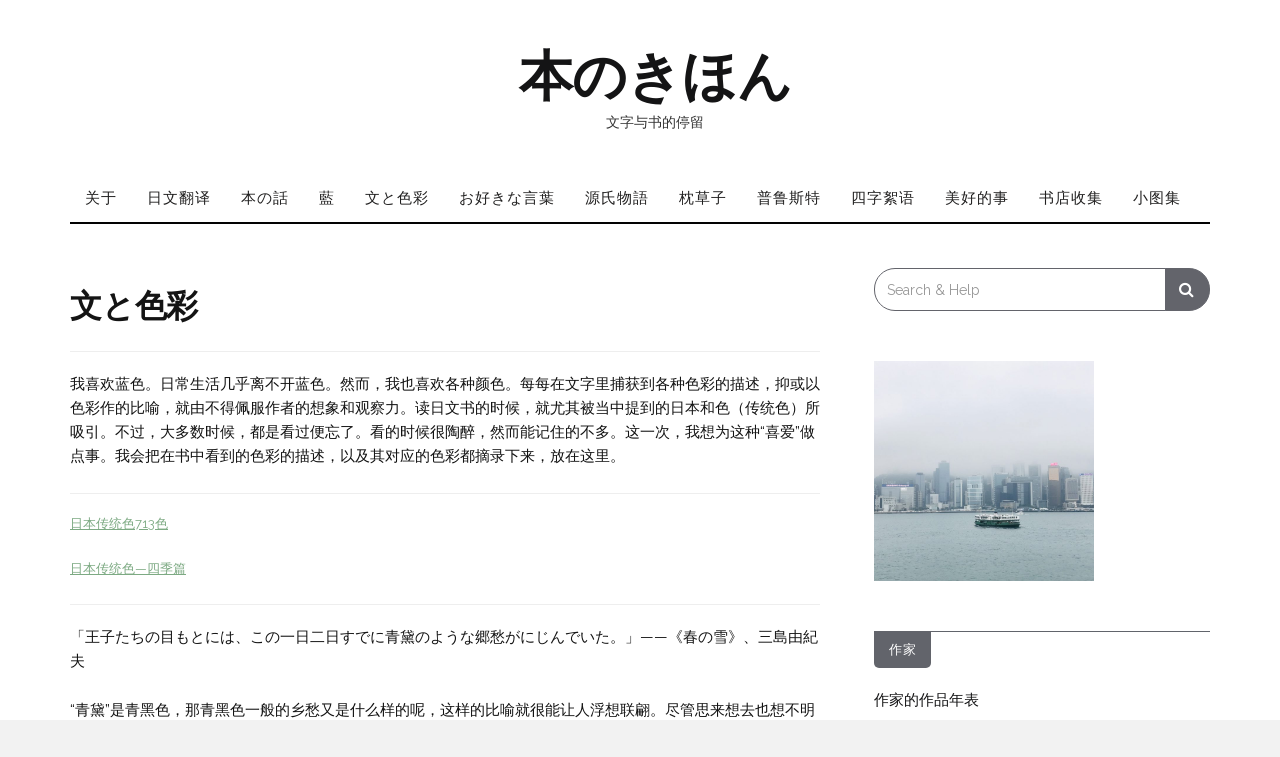

--- FILE ---
content_type: text/html; charset=UTF-8
request_url: http://www.honnokihon.com/%E6%96%87%E3%81%A8%E8%89%B2%E5%BD%A9
body_size: 58086
content:

<!DOCTYPE html>
<html lang="zh-CN">
	<head>
		<meta charset="UTF-8">
		<meta name="viewport" content="width=device-width, initial-scale=1">
		<link rel="profile" href="http://gmpg.org/xfn/11">
		<title>文と色彩 &#8211; 本のきほん</title>
<link rel='dns-prefetch' href='//www.honnokihon.com' />
<link rel='dns-prefetch' href='//fonts.googleapis.com' />
<link rel='dns-prefetch' href='//s.w.org' />
<link rel="alternate" type="application/rss+xml" title="本のきほん &raquo; Feed" href="http://www.honnokihon.com/feed" />
<link rel="alternate" type="application/rss+xml" title="本のきほん &raquo; 评论Feed" href="http://www.honnokihon.com/comments/feed" />
		<script type="text/javascript">
			window._wpemojiSettings = {"baseUrl":"https:\/\/s.w.org\/images\/core\/emoji\/12.0.0-1\/72x72\/","ext":".png","svgUrl":"https:\/\/s.w.org\/images\/core\/emoji\/12.0.0-1\/svg\/","svgExt":".svg","source":{"concatemoji":"http:\/\/www.honnokihon.com\/wp-includes\/js\/wp-emoji-release.min.js?ver=5.2.23"}};
			!function(e,a,t){var n,r,o,i=a.createElement("canvas"),p=i.getContext&&i.getContext("2d");function s(e,t){var a=String.fromCharCode;p.clearRect(0,0,i.width,i.height),p.fillText(a.apply(this,e),0,0);e=i.toDataURL();return p.clearRect(0,0,i.width,i.height),p.fillText(a.apply(this,t),0,0),e===i.toDataURL()}function c(e){var t=a.createElement("script");t.src=e,t.defer=t.type="text/javascript",a.getElementsByTagName("head")[0].appendChild(t)}for(o=Array("flag","emoji"),t.supports={everything:!0,everythingExceptFlag:!0},r=0;r<o.length;r++)t.supports[o[r]]=function(e){if(!p||!p.fillText)return!1;switch(p.textBaseline="top",p.font="600 32px Arial",e){case"flag":return s([55356,56826,55356,56819],[55356,56826,8203,55356,56819])?!1:!s([55356,57332,56128,56423,56128,56418,56128,56421,56128,56430,56128,56423,56128,56447],[55356,57332,8203,56128,56423,8203,56128,56418,8203,56128,56421,8203,56128,56430,8203,56128,56423,8203,56128,56447]);case"emoji":return!s([55357,56424,55356,57342,8205,55358,56605,8205,55357,56424,55356,57340],[55357,56424,55356,57342,8203,55358,56605,8203,55357,56424,55356,57340])}return!1}(o[r]),t.supports.everything=t.supports.everything&&t.supports[o[r]],"flag"!==o[r]&&(t.supports.everythingExceptFlag=t.supports.everythingExceptFlag&&t.supports[o[r]]);t.supports.everythingExceptFlag=t.supports.everythingExceptFlag&&!t.supports.flag,t.DOMReady=!1,t.readyCallback=function(){t.DOMReady=!0},t.supports.everything||(n=function(){t.readyCallback()},a.addEventListener?(a.addEventListener("DOMContentLoaded",n,!1),e.addEventListener("load",n,!1)):(e.attachEvent("onload",n),a.attachEvent("onreadystatechange",function(){"complete"===a.readyState&&t.readyCallback()})),(n=t.source||{}).concatemoji?c(n.concatemoji):n.wpemoji&&n.twemoji&&(c(n.twemoji),c(n.wpemoji)))}(window,document,window._wpemojiSettings);
		</script>
		<style type="text/css">
img.wp-smiley,
img.emoji {
	display: inline !important;
	border: none !important;
	box-shadow: none !important;
	height: 1em !important;
	width: 1em !important;
	margin: 0 .07em !important;
	vertical-align: -0.1em !important;
	background: none !important;
	padding: 0 !important;
}
</style>
	<link rel='stylesheet' id='wp-block-library-css'  href='http://www.honnokihon.com/wp-includes/css/dist/block-library/style.min.css?ver=5.2.23' type='text/css' media='all' />
<link rel='stylesheet' id='neila-webfonts-css'  href='//fonts.googleapis.com/css?family=Karla%3A400%2C500%2C600%2C700%7CAmiri%3A400%2C700%7COpen+Sans%3A400%2C500%2C700%7CRaleway%3A400%2C400italic%2C700%2C700italic&#038;subset=latin%2Clatin-ext' type='text/css' media='all' />
<link rel='stylesheet' id='bootstrap-css'  href='http://www.honnokihon.com/wp-content/themes/neila/css/bootstrap.css?ver=5.2.23' type='text/css' media='all' />
<link rel='stylesheet' id='font-awesome-css'  href='http://www.honnokihon.com/wp-content/themes/neila/css/font-awesome.css?ver=5.2.23' type='text/css' media='all' />
<link rel='stylesheet' id='neila-style-css'  href='http://www.honnokihon.com/wp-content/themes/neila/style.css?ver=5.2.23' type='text/css' media='all' />
<script type='text/javascript' src='http://www.honnokihon.com/wp-includes/js/jquery/jquery.js?ver=1.12.4-wp'></script>
<script type='text/javascript' src='http://www.honnokihon.com/wp-includes/js/jquery/jquery-migrate.min.js?ver=1.4.1'></script>
<script type='text/javascript' src='http://www.honnokihon.com/wp-content/themes/neila/js/bootstrap.js?ver=5.2.23'></script>
<script type='text/javascript' src='http://www.honnokihon.com/wp-content/themes/neila/js/slick.js?ver=5.2.23'></script>
<script type='text/javascript' src='http://www.honnokihon.com/wp-content/themes/neila/js/neila.js?ver=5.2.23'></script>
<link rel='https://api.w.org/' href='http://www.honnokihon.com/wp-json/' />
<link rel="EditURI" type="application/rsd+xml" title="RSD" href="http://www.honnokihon.com/xmlrpc.php?rsd" />
<link rel="wlwmanifest" type="application/wlwmanifest+xml" href="http://www.honnokihon.com/wp-includes/wlwmanifest.xml" /> 
<meta name="generator" content="WordPress 5.2.23" />
<link rel="canonical" href="http://www.honnokihon.com/%e6%96%87%e3%81%a8%e8%89%b2%e5%bd%a9" />
<link rel='shortlink' href='http://www.honnokihon.com/?p=5275' />
<link rel="alternate" type="application/json+oembed" href="http://www.honnokihon.com/wp-json/oembed/1.0/embed?url=http%3A%2F%2Fwww.honnokihon.com%2F%25e6%2596%2587%25e3%2581%25a8%25e8%2589%25b2%25e5%25bd%25a9" />
<link rel="alternate" type="text/xml+oembed" href="http://www.honnokihon.com/wp-json/oembed/1.0/embed?url=http%3A%2F%2Fwww.honnokihon.com%2F%25e6%2596%2587%25e3%2581%25a8%25e8%2589%25b2%25e5%25bd%25a9&#038;format=xml" />
<style type="text/css" id="neila-custom-theme-css"></style><link rel="icon" href="http://www.honnokihon.com/wp-content/uploads/2021/07/cropped-images-32x32.jpeg" sizes="32x32" />
<link rel="icon" href="http://www.honnokihon.com/wp-content/uploads/2021/07/cropped-images-192x192.jpeg" sizes="192x192" />
<link rel="apple-touch-icon-precomposed" href="http://www.honnokihon.com/wp-content/uploads/2021/07/cropped-images-180x180.jpeg" />
<meta name="msapplication-TileImage" content="http://www.honnokihon.com/wp-content/uploads/2021/07/cropped-images-270x270.jpeg" />
<style id="sccss">/* Enter Your Custom CSS Here */.post-thumbnail { display: none; }</style>	</head>
	<body class="page-template-default page page-id-5275">

	<div class="boxed active">

		<!-- Top Navigation -->
				<!-- End: Navigation -->

		<div class="container">
			<header class="header" id="header">
				<div class="container">
					<hgroup><h1><a href="http://www.honnokihon.com/" rel="home">本のきほん</a></h1><div class="description">文字与书的停留</div></hgroup>				</div>
			</header>
		</div>

		<!-- Navigation -->
		<div class="container">
			<nav class="navbar" role="navigation">
				<!-- Brand and toggle get grouped for better mobile display --> 
				<div class="navbar-header"> 
					<button type="button" class="navbar-toggle" data-toggle="collapse" data-target=".navbar-ex2-collapse"> 
						<span class="sr-only">Toggle navigation</span> 
						<span class="icon-bar"></span> 
						<span class="icon-bar"></span> 
						<span class="icon-bar"></span> 
					</button> 
				</div> 
				<div class="collapse navbar-collapse navbar-ex2-collapse"><ul id="menu-%e9%a6%96%e9%a1%b5" class="nav navbar-nav"><li itemscope="itemscope" itemtype="https://www.schema.org/SiteNavigationElement" id="menu-item-695" class="menu-item menu-item-type-post_type menu-item-object-page menu-item-695 nav-item"><a title="关于" href="http://www.honnokihon.com/%e5%85%b3%e4%ba%8e" class="nav-link">关于</a></li>
<li itemscope="itemscope" itemtype="https://www.schema.org/SiteNavigationElement" id="menu-item-696" class="menu-item menu-item-type-post_type menu-item-object-page menu-item-696 nav-item"><a title="日文翻译" href="http://www.honnokihon.com/%e7%bf%bb%e8%af%91" class="nav-link">日文翻译</a></li>
<li itemscope="itemscope" itemtype="https://www.schema.org/SiteNavigationElement" id="menu-item-3387" class="menu-item menu-item-type-post_type menu-item-object-page menu-item-3387 nav-item"><a title="本の話" href="http://www.honnokihon.com/%e6%9c%ac%e3%81%ae%e8%a9%b1" class="nav-link">本の話</a></li>
<li itemscope="itemscope" itemtype="https://www.schema.org/SiteNavigationElement" id="menu-item-3388" class="menu-item menu-item-type-post_type menu-item-object-page menu-item-3388 nav-item"><a title="藍" href="http://www.honnokihon.com/%e8%97%8d" class="nav-link">藍</a></li>
<li itemscope="itemscope" itemtype="https://www.schema.org/SiteNavigationElement" id="menu-item-5280" class="menu-item menu-item-type-post_type menu-item-object-page current-menu-item page_item page-item-5275 current_page_item active menu-item-5280 nav-item"><a title="文と色彩" href="http://www.honnokihon.com/%e6%96%87%e3%81%a8%e8%89%b2%e5%bd%a9" class="nav-link">文と色彩</a></li>
<li itemscope="itemscope" itemtype="https://www.schema.org/SiteNavigationElement" id="menu-item-15558" class="menu-item menu-item-type-post_type menu-item-object-page menu-item-15558 nav-item"><a title="お好きな言葉" href="http://www.honnokihon.com/%e3%81%8a%e5%a5%bd%e3%81%8d%e3%81%aa%e8%a8%80%e8%91%89" class="nav-link">お好きな言葉</a></li>
<li itemscope="itemscope" itemtype="https://www.schema.org/SiteNavigationElement" id="menu-item-12967" class="menu-item menu-item-type-post_type menu-item-object-page menu-item-12967 nav-item"><a title="源氏物語" href="http://www.honnokihon.com/%e6%ba%90%e6%b0%8f%e7%89%a9%e8%af%ad" class="nav-link">源氏物語</a></li>
<li itemscope="itemscope" itemtype="https://www.schema.org/SiteNavigationElement" id="menu-item-14346" class="menu-item menu-item-type-post_type menu-item-object-page menu-item-14346 nav-item"><a title="枕草子" href="http://www.honnokihon.com/%e6%9e%95%e8%8d%89%e5%ad%90" class="nav-link">枕草子</a></li>
<li itemscope="itemscope" itemtype="https://www.schema.org/SiteNavigationElement" id="menu-item-15555" class="menu-item menu-item-type-post_type menu-item-object-page menu-item-15555 nav-item"><a title="普鲁斯特" href="http://www.honnokihon.com/%e6%99%ae%e9%b2%81%e6%96%af%e7%89%b9" class="nav-link">普鲁斯特</a></li>
<li itemscope="itemscope" itemtype="https://www.schema.org/SiteNavigationElement" id="menu-item-9780" class="menu-item menu-item-type-post_type menu-item-object-page menu-item-9780 nav-item"><a title="四字絮语" href="http://www.honnokihon.com/%e5%9b%9b%e5%ad%97%e7%b5%ae%e8%af%ad" class="nav-link">四字絮语</a></li>
<li itemscope="itemscope" itemtype="https://www.schema.org/SiteNavigationElement" id="menu-item-4529" class="menu-item menu-item-type-post_type menu-item-object-page menu-item-4529 nav-item"><a title="美好的事" href="http://www.honnokihon.com/%e7%be%8e%e5%a5%bd%e7%9a%84%e4%ba%8b" class="nav-link">美好的事</a></li>
<li itemscope="itemscope" itemtype="https://www.schema.org/SiteNavigationElement" id="menu-item-3385" class="menu-item menu-item-type-post_type menu-item-object-page menu-item-3385 nav-item"><a title="书店收集" href="http://www.honnokihon.com/%e4%b9%a6%e5%ba%97%e6%94%b6%e9%9b%86" class="nav-link">书店收集</a></li>
<li itemscope="itemscope" itemtype="https://www.schema.org/SiteNavigationElement" id="menu-item-3386" class="menu-item menu-item-type-post_type menu-item-object-page menu-item-3386 nav-item"><a title="小图集" href="http://www.honnokihon.com/%e5%b0%8f%e5%9b%be%e9%9b%86" class="nav-link">小图集</a></li>
</ul></div>			</nav>
		</div>
		<!-- End: Navigation -->

		<div class="container">
					</div>

				
			<!-- BEGIN .container -->
			<div class="container mz-sidebar-right">

			<div id="content">
				<div class="row">
					<div class="col-md-8">

	<section class="content-area">
		<main id="main" class="site-main" role="main">

			
				
<article  id="post-5275" class="post-5275 page type-page status-publish hentry">
	<div class="post-image">
	</div>
	<div class="blog-post-body">
	<div class="post-header">
		<span class="cat"></span>
		<h1 class="entry-title">文と色彩</h1>
	</div>


	<div class="post-date">
			</div>

		<div class="post-entry">
			
<hr class="wp-block-separator"/>



<p>我喜欢蓝色。日常生活几乎离不开蓝色。然而，我也喜欢各种颜色。每每在文字里捕获到各种色彩的描述，抑或以色彩作的比喻，就由不得佩服作者的想象和观察力。读日文书的时候，就尤其被当中提到的日本和色（传统色）所吸引。不过，大多数时候，都是看过便忘了。看的时候很陶醉，然而能记住的不多。这一次，我想为这种“喜爱”做点事。我会把在书中看到的色彩的描述，以及其对应的色彩都摘录下来，放在这里。</p>



<hr class="wp-block-separator"/>



<p class="has-small-font-size"><a href="https://www.fortune-factory.net/colors/index_2.html">日本传统色713色</a></p>



<p class="has-small-font-size"><a href="https://www.dic-graphics.co.jp/navi/color/traditional.html">日本传统色—四季篇</a></p>



<hr class="wp-block-separator"/>



<p>「王子たちの目もとには、この一日二日すでに青黛のような郷愁がにじんでいた。」——《春の雪》、三島由紀夫</p>



<p>“青黛”是青黑色，那青黑色一般的乡愁又是什么样的呢，这样的比喻就很能让人浮想联翩。尽管思来想去也想不明白青黑色的乡愁是如何的。乡愁是朦胧不清的，难以言喻的，时而近时而远，时而浓时而淡，然而当“青黑色”与“乡愁”联系在一起的时候，仿佛一瞬间乡愁染上了色彩，明亮了一些。色彩的诗意一下子就呈现出来了。</p>



<div class="wp-block-image"><figure class="aligncenter"><img src="http://www.honnokihon.com/wp-content/uploads/2020/06/%E5%B1%8F%E5%B9%95%E5%BF%AB%E7%85%A7-2020-06-20-%E4%B8%8B%E5%8D%889.04.34.png" alt="" class="wp-image-5259"/><figcaption>“青黑色”</figcaption></figure></div>



<hr class="wp-block-separator"/>



<p>「侯爵夫妻の心の衣裳は、たとえさまざまな思惑があっても、南国風の鮮やかな単彩であるのに、清顕の心は、むかしの女房の襲の色目のように、<strong>朽葉色は紅いに、紅いには篠の青に融け入って</strong>、どれがどれとも見定めがつかず、それをことさら忖度しようとするだけで侯爵は疲れた。何事にも無関心に見える息子の、冷たい何も語らない美貌を見ているだけで疲れた。」——《春の雪》、三島由紀夫</p>



<p class="has-small-font-size">「侯爵夫妻的心之衣裳，尽管有各种各样的想法，也只是南国风那鲜艳的单一色彩而已，然而清顕的心，如同旧时女官的外衣色调，赤黄色融汇至红色，红色又融汇至蓝色，无从分辨哪是哪，仅仅忖度这些，侯爵都感到心累。光是看着对什么都毫不关心的儿子那冷淡又默然无声的美貌便觉得疲惫不堪。」</p>



<div class="wp-block-image"><figure class="aligncenter"><img src="http://www.honnokihon.com/wp-content/uploads/2020/06/WechatIMG6.png" alt="" class="wp-image-5278" srcset="http://www.honnokihon.com/wp-content/uploads/2020/06/WechatIMG6.png 200w, http://www.honnokihon.com/wp-content/uploads/2020/06/WechatIMG6-100x46.png 100w, http://www.honnokihon.com/wp-content/uploads/2020/06/WechatIMG6-90x41.png 90w" sizes="(max-width: 200px) 100vw, 200px" /><figcaption>“赤黄色”</figcaption></figure></div>



<hr class="wp-block-separator"/>



<p>「ほとんど飯沼は清顕の少年期がかたわらに落した影、汚れた紺絣の<strong>濃紺</strong>の影だった。彼のたえざる不満、たえざる怒り、たえざる否定は、それに対して清顕が無関心を装えば装うほど、清顕の心に重くのしかかっていた。」——《春の雪》、三島由紀夫</p>



<p class="has-small-font-size">「饭沼在少年期的清顕身旁投下的影子，几乎都是脏兮兮的藏青白底花布上的深藏青色影子。清顕对他那绵绵不绝的不满，绵绵不绝的愤怒，绵绵不绝的否定，越是装作漠不关心，越让自己的心不堪其重。」</p>



<div class="wp-block-image"><figure class="aligncenter"><img src="http://www.honnokihon.com/wp-content/uploads/2020/06/屏幕快照-2020-06-25-上午11.52.17.png" alt="" class="wp-image-5287" srcset="http://www.honnokihon.com/wp-content/uploads/2020/06/屏幕快照-2020-06-25-上午11.52.17.png 206w, http://www.honnokihon.com/wp-content/uploads/2020/06/屏幕快照-2020-06-25-上午11.52.17-100x46.png 100w, http://www.honnokihon.com/wp-content/uploads/2020/06/屏幕快照-2020-06-25-上午11.52.17-90x41.png 90w" sizes="(max-width: 206px) 100vw, 206px" /><figcaption>“深藏青色”</figcaption></figure></div>



<hr class="wp-block-separator"/>



<p>「草のあいだにたちまちあの輝やかしい積雲がひろがり、空の片方は<strong>紺碧</strong>、片方は闇の色になって、はげしい雷鳴が轟いて来そうにも思われた。」——《春の雪》、三島由紀夫</p>



<p class="has-small-font-size">「明晃晃的积云转瞬间在青草中央蔓延开来，天空的一边是碧蓝色，另一边则是暗黑色，似乎猛烈的雷鸣电闪就要轰鸣而来了。」</p>



<div class="wp-block-image"><figure class="aligncenter"><img src="http://www.honnokihon.com/wp-content/uploads/2020/06/屏幕快照-2020-06-27-下午7.06.47.png" alt="" class="wp-image-5298" srcset="http://www.honnokihon.com/wp-content/uploads/2020/06/屏幕快照-2020-06-27-下午7.06.47.png 202w, http://www.honnokihon.com/wp-content/uploads/2020/06/屏幕快照-2020-06-27-下午7.06.47-100x48.png 100w, http://www.honnokihon.com/wp-content/uploads/2020/06/屏幕快照-2020-06-27-下午7.06.47-90x43.png 90w" sizes="(max-width: 202px) 100vw, 202px" /><figcaption>“蔚蓝，碧蓝”</figcaption></figure></div>



<hr class="wp-block-separator"/>



<p>「窪んだ目に少しも表情がなくて、樺色の高すぎる鼻がみすぼらしく、饒舌な感傷家で、これが思想関係の刑事とはとても見えない。」——《奔馬》、三島由紀夫</p>



<div class="wp-block-image"><figure class="aligncenter"><img src="http://www.honnokihon.com/wp-content/uploads/2020/07/屏幕快照-2020-07-14-上午11.33.51.png" alt="" class="wp-image-5350" srcset="http://www.honnokihon.com/wp-content/uploads/2020/07/屏幕快照-2020-07-14-上午11.33.51.png 203w, http://www.honnokihon.com/wp-content/uploads/2020/07/屏幕快照-2020-07-14-上午11.33.51-100x47.png 100w, http://www.honnokihon.com/wp-content/uploads/2020/07/屏幕快照-2020-07-14-上午11.33.51-90x42.png 90w" sizes="(max-width: 203px) 100vw, 203px" /><figcaption>“赤褐色”</figcaption></figure></div>



<hr class="wp-block-separator"/>



<p>「その鉢の青磁がふいに瑠璃いろに照り、その松が生き返ったように、急に針葉をきらめかせはじめたのは、天窓の空に光りが加わって来たからでする。」——《奔馬》、三島由紀夫</p>



<div class="wp-block-image"><figure class="aligncenter"><img src="http://www.honnokihon.com/wp-content/uploads/2020/07/屏幕快照-2020-07-14-上午11.42.07.png" alt="" class="wp-image-5351" srcset="http://www.honnokihon.com/wp-content/uploads/2020/07/屏幕快照-2020-07-14-上午11.42.07.png 203w, http://www.honnokihon.com/wp-content/uploads/2020/07/屏幕快照-2020-07-14-上午11.42.07-100x46.png 100w, http://www.honnokihon.com/wp-content/uploads/2020/07/屏幕快照-2020-07-14-上午11.42.07-90x42.png 90w" sizes="(max-width: 203px) 100vw, 203px" /><figcaption>“深蓝色”</figcaption></figure></div>



<hr class="wp-block-separator"/>



<p>「冬の日が暮れかかるのは早く、どこかの川が鈍い<strong>銀鼠色</strong>なのを見送って、大木が顔をあげると、落日と向かい合った。」——《美しさと哀しみと》、川端康成</p>



<div class="wp-block-image"><figure class="aligncenter"><img src="http://www.honnokihon.com/wp-content/uploads/2020/08/屏幕快照-2020-08-03-下午5.46.54-2.png" alt="" class="wp-image-5409" srcset="http://www.honnokihon.com/wp-content/uploads/2020/08/屏幕快照-2020-08-03-下午5.46.54-2.png 200w, http://www.honnokihon.com/wp-content/uploads/2020/08/屏幕快照-2020-08-03-下午5.46.54-2-100x48.png 100w, http://www.honnokihon.com/wp-content/uploads/2020/08/屏幕快照-2020-08-03-下午5.46.54-2-90x43.png 90w" sizes="(max-width: 200px) 100vw, 200px" /></figure></div>



<hr class="wp-block-separator"/>



<p>「枯松葉が苔に散りしき、池にうつる木の影が歩くのにつれて動いた。<strong>あかね色</strong>の夕日のさす東山に向って、大木はホテルに帰った。」——《美しさと哀しみと》、川端康成</p>



<div class="wp-block-image"><figure class="aligncenter"><img src="http://www.honnokihon.com/wp-content/uploads/2020/08/屏幕快照-2020-08-03-下午5.50.15.png" alt="" class="wp-image-5411" srcset="http://www.honnokihon.com/wp-content/uploads/2020/08/屏幕快照-2020-08-03-下午5.50.15.png 203w, http://www.honnokihon.com/wp-content/uploads/2020/08/屏幕快照-2020-08-03-下午5.50.15-100x45.png 100w, http://www.honnokihon.com/wp-content/uploads/2020/08/屏幕快照-2020-08-03-下午5.50.15-90x41.png 90w" sizes="(max-width: 203px) 100vw, 203px" /><figcaption>“暗红色”</figcaption></figure></div>



<hr class="wp-block-separator"/>



<p>「春の夕暮れで、庭は淡い<strong>水色</strong>のもやで、そのもやなかに浮くように歩いて来て&#8230;&#8230;」——《美しさと哀しみと》、川端康成</p>



<div class="wp-block-image"><figure class="aligncenter"><img src="http://www.honnokihon.com/wp-content/uploads/2020/08/屏幕快照-2020-08-10-下午3.27.05.png" alt="" class="wp-image-5430" srcset="http://www.honnokihon.com/wp-content/uploads/2020/08/屏幕快照-2020-08-10-下午3.27.05.png 200w, http://www.honnokihon.com/wp-content/uploads/2020/08/屏幕快照-2020-08-10-下午3.27.05-100x46.png 100w, http://www.honnokihon.com/wp-content/uploads/2020/08/屏幕快照-2020-08-10-下午3.27.05-90x41.png 90w" sizes="(max-width: 200px) 100vw, 200px" /><figcaption>“淡蓝色”</figcaption></figure></div>



<hr class="wp-block-separator"/>



<p>「来てみるといかにも、宿の部屋の軒端に吊るした装飾燈には、<strong>玉蜀黍色</strong>の大きい蛾が六、七匹も吸いついていた。」——《雪国》、川端康成</p>



<div class="wp-block-image"><figure class="aligncenter"><img src="http://www.honnokihon.com/wp-content/uploads/2020/08/屏幕快照-2020-08-16-下午5.39.26.png" alt="" class="wp-image-5465" srcset="http://www.honnokihon.com/wp-content/uploads/2020/08/屏幕快照-2020-08-16-下午5.39.26.png 205w, http://www.honnokihon.com/wp-content/uploads/2020/08/屏幕快照-2020-08-16-下午5.39.26-100x46.png 100w, http://www.honnokihon.com/wp-content/uploads/2020/08/屏幕快照-2020-08-16-下午5.39.26-90x41.png 90w" sizes="(max-width: 205px) 100vw, 205px" /></figure></div>



<hr class="wp-block-separator"/>



<p>「<strong>檜皮色</strong>の小さい羽毛のような触角を突き出していた。しかし翅は透き通るような<strong>薄緑</strong>だった。女の指の長さほどある翅だった。」——《雪国》、川端康成</p>



<div class="wp-block-image"><figure class="aligncenter"><img src="http://www.honnokihon.com/wp-content/uploads/2020/08/屏幕快照-2020-08-16-下午5.38.50.png" alt="" class="wp-image-5469" srcset="http://www.honnokihon.com/wp-content/uploads/2020/08/屏幕快照-2020-08-16-下午5.38.50.png 206w, http://www.honnokihon.com/wp-content/uploads/2020/08/屏幕快照-2020-08-16-下午5.38.50-100x47.png 100w, http://www.honnokihon.com/wp-content/uploads/2020/08/屏幕快照-2020-08-16-下午5.38.50-90x42.png 90w" sizes="(max-width: 206px) 100vw, 206px" /></figure></div>



<div class="wp-block-image"><figure class="aligncenter"><img src="http://www.honnokihon.com/wp-content/uploads/2020/08/屏幕快照-2020-08-16-下午5.47.34.png" alt="" class="wp-image-5467" srcset="http://www.honnokihon.com/wp-content/uploads/2020/08/屏幕快照-2020-08-16-下午5.47.34.png 204w, http://www.honnokihon.com/wp-content/uploads/2020/08/屏幕快照-2020-08-16-下午5.47.34-100x47.png 100w, http://www.honnokihon.com/wp-content/uploads/2020/08/屏幕快照-2020-08-16-下午5.47.34-90x42.png 90w" sizes="(max-width: 204px) 100vw, 204px" /></figure></div>



<hr class="wp-block-separator"/>



<p>「糸薄は<strong>桑染色</strong>の花盛りであった。その細い葉が一株ずつ美しく噴水のような形に拡がっていた。」——《雪国》、川端康成</p>



<div class="wp-block-image"><figure class="aligncenter"><img src="http://www.honnokihon.com/wp-content/uploads/2020/08/屏幕快照-2020-08-16-下午5.38.04-2.png" alt="" class="wp-image-5470" srcset="http://www.honnokihon.com/wp-content/uploads/2020/08/屏幕快照-2020-08-16-下午5.38.04-2.png 204w, http://www.honnokihon.com/wp-content/uploads/2020/08/屏幕快照-2020-08-16-下午5.38.04-2-100x46.png 100w, http://www.honnokihon.com/wp-content/uploads/2020/08/屏幕快照-2020-08-16-下午5.38.04-2-90x41.png 90w" sizes="(max-width: 204px) 100vw, 204px" /></figure></div>



<hr class="wp-block-separator"/>



<p>「国境の山々は<strong>赤錆色</strong>が深まって、夕日を受けると少し冷たい鉱石のように鈍く光り、宿は紅葉の客の盛りであった。」——《雪国》、川端康成</p>



<div class="wp-block-image"><figure class="aligncenter"><img src="http://www.honnokihon.com/wp-content/uploads/2020/08/屏幕快照-2020-08-17-下午5.44.27.png" alt="" class="wp-image-5474" srcset="http://www.honnokihon.com/wp-content/uploads/2020/08/屏幕快照-2020-08-17-下午5.44.27.png 204w, http://www.honnokihon.com/wp-content/uploads/2020/08/屏幕快照-2020-08-17-下午5.44.27-100x47.png 100w, http://www.honnokihon.com/wp-content/uploads/2020/08/屏幕快照-2020-08-17-下午5.44.27-90x42.png 90w" sizes="(max-width: 204px) 100vw, 204px" /></figure></div>



<hr class="wp-block-separator"/>



<p>「紅葉の<strong>銹色</strong>が日ごとに暗くなっていた遠い山は、初雪であざやかに生きかえった。」——《雪国》、川端康成</p>



<div class="wp-block-image"><figure class="aligncenter"><img src="http://www.honnokihon.com/wp-content/uploads/2020/08/屏幕快照-2020-08-18-下午5.18.34.png" alt="" class="wp-image-5480" srcset="http://www.honnokihon.com/wp-content/uploads/2020/08/屏幕快照-2020-08-18-下午5.18.34.png 201w, http://www.honnokihon.com/wp-content/uploads/2020/08/屏幕快照-2020-08-18-下午5.18.34-100x46.png 100w, http://www.honnokihon.com/wp-content/uploads/2020/08/屏幕快照-2020-08-18-下午5.18.34-90x41.png 90w" sizes="(max-width: 201px) 100vw, 201px" /><figcaption>“锈色”</figcaption></figure></div>



<hr class="wp-block-separator"/>



<p>「毎朝のようにそれに沿うて歩きながら、しかし、よく注意して見ようとはしないでいた野薔薇の白い小さな花が、いつの間にやら殆ど全部蝕まれて、それに<strong>黄褐色</strong>のきたならしい斑点がどっさり出来てしまっていることに、その朝、私は始めて気がついたのだった。」——《美しい村》、堀辰雄</p>



<div class="wp-block-image"><figure class="aligncenter"><img src="http://www.honnokihon.com/wp-content/uploads/2021/07/截屏2021-07-28-下午9.07.04.png" alt="" class="wp-image-7590" srcset="http://www.honnokihon.com/wp-content/uploads/2021/07/截屏2021-07-28-下午9.07.04.png 206w, http://www.honnokihon.com/wp-content/uploads/2021/07/截屏2021-07-28-下午9.07.04-100x46.png 100w, http://www.honnokihon.com/wp-content/uploads/2021/07/截屏2021-07-28-下午9.07.04-90x42.png 90w" sizes="(max-width: 206px) 100vw, 206px" /></figure></div>



<hr class="wp-block-separator"/>



<p>「八ヶ岳の大きなのびのびとした<strong>代赭色</strong>の裾野が漸くその勾配を弛めようとするところに、サナトリウムは、いくつかの側翼を並行に拡げながら、南を向いて立っていた。」——《風立ちぬ》、堀辰雄</p>



<div class="wp-block-image"><figure class="aligncenter"><img src="http://www.honnokihon.com/wp-content/uploads/2021/07/截屏2021-07-28-下午5.48.31.png" alt="" class="wp-image-7588" srcset="http://www.honnokihon.com/wp-content/uploads/2021/07/截屏2021-07-28-下午5.48.31.png 201w, http://www.honnokihon.com/wp-content/uploads/2021/07/截屏2021-07-28-下午5.48.31-100x47.png 100w, http://www.honnokihon.com/wp-content/uploads/2021/07/截屏2021-07-28-下午5.48.31-90x42.png 90w" sizes="(max-width: 201px) 100vw, 201px" /></figure></div>



<hr class="wp-block-separator"/>



<p>「そんなある夕暮、私はバルコンから、そして節子はベッドの上から、同じように、向うの山の背に入って間もない夕日を受けて、その中の山だの丘だの松林だの山畑だのが、半ば鮮やかな<strong>茜色</strong>を帯びながら、半ばまだ不確かなような<strong>鼠色</strong>に徐々に侵され出しているのを、うっとりとして眺めていた。」——《風立ちぬ》、堀辰雄</p>



<div class="wp-block-image"><figure class="aligncenter"><img src="http://www.honnokihon.com/wp-content/uploads/2021/07/截屏2021-07-28-下午8.46.45.png" alt="" class="wp-image-7586" srcset="http://www.honnokihon.com/wp-content/uploads/2021/07/截屏2021-07-28-下午8.46.45.png 200w, http://www.honnokihon.com/wp-content/uploads/2021/07/截屏2021-07-28-下午8.46.45-100x49.png 100w, http://www.honnokihon.com/wp-content/uploads/2021/07/截屏2021-07-28-下午8.46.45-90x44.png 90w" sizes="(max-width: 200px) 100vw, 200px" /></figure></div>



<div class="wp-block-image"><figure class="aligncenter"><img src="http://www.honnokihon.com/wp-content/uploads/2021/07/截屏2021-07-28-下午8.47.24.png" alt="" class="wp-image-7587" srcset="http://www.honnokihon.com/wp-content/uploads/2021/07/截屏2021-07-28-下午8.47.24.png 204w, http://www.honnokihon.com/wp-content/uploads/2021/07/截屏2021-07-28-下午8.47.24-100x46.png 100w, http://www.honnokihon.com/wp-content/uploads/2021/07/截屏2021-07-28-下午8.47.24-90x41.png 90w" sizes="(max-width: 204px) 100vw, 204px" /></figure></div>



<hr class="wp-block-separator"/>



<p></p>
					</div>
	</div>
</article>
				
			
		</main>
	</section>

				</div>

				
			            

				<div class="col-md-4">
					<div id="sidebar" class="sidebar">

						<div id="search-6" class="widget widget_search">
<form role="search" method="get" class="form-search" action="http://www.honnokihon.com/">

  <div class="input-group">

  	<label class="screen-reader-text" for="s">Search for:</label>
    <input type="text" class="form-control search-query" placeholder="Search &amp; Help" value="" name="s" title="Search for:" />
    <span class="input-group-btn">
      <button type="submit" class="btn btn-default" name="submit" id="searchsubmit" value="Search"><i class="fa fa-search"></i></button>
    </span>

  </div>

</form></div><div id="media_image-11" class="widget widget_media_image"><img width="220" height="220" src="http://www.honnokihon.com/wp-content/uploads/2022/03/IMG_2115-750x750.jpeg" class="image wp-image-9727  attachment-220x220 size-220x220" alt="" style="max-width: 100%; height: auto;" srcset="http://www.honnokihon.com/wp-content/uploads/2022/03/IMG_2115-750x750.jpeg 750w, http://www.honnokihon.com/wp-content/uploads/2022/03/IMG_2115-90x90.jpeg 90w, http://www.honnokihon.com/wp-content/uploads/2022/03/IMG_2115-100x100.jpeg 100w, http://www.honnokihon.com/wp-content/uploads/2022/03/IMG_2115-768x768.jpeg 768w, http://www.honnokihon.com/wp-content/uploads/2022/03/IMG_2115-170x170.jpeg 170w" sizes="(max-width: 220px) 100vw, 220px" /></div><div id="text-5" class="widget widget_text"><div class="widget-title"><span>作家</span></div>			<div class="textwidget"><p><a href="http://www.honnokihon.com/%e4%bd%9c%e5%93%81%e5%b9%b4%e8%a1%a8">作家的作品年表</a></p>
<p><a href="http://www.honnokihon.com/%e4%b8%80%e9%97%b4%e8%87%aa%e5%b7%b1%e7%9a%84%e6%88%bf%e9%97%b4">一间自己的房间</a></p>
<p><a href="http://www.honnokihon.com/%e6%9c%9d%e5%90%b9%e7%9c%9f%e7%90%86%e5%ad%90">朝吹真理子</a></p>
</div>
		</div>		<div id="recent-posts-6" class="widget widget_recent_entries">		<div class="widget-title"><span>近期文章</span></div>		<ul>
											<li>
					<a href="http://www.honnokihon.com/archives/16785">絮语 |「小满」</a>
									</li>
											<li>
					<a href="http://www.honnokihon.com/archives/16779">诗 |「静静绵绵歌」</a>
									</li>
											<li>
					<a href="http://www.honnokihon.com/archives/16757">文 |「这么多，这么沉」</a>
									</li>
											<li>
					<a href="http://www.honnokihon.com/archives/16731">文 |「当法语遇上中世纪」</a>
									</li>
											<li>
					<a href="http://www.honnokihon.com/archives/16726">诗 |「日子说」</a>
									</li>
											<li>
					<a href="http://www.honnokihon.com/archives/16702">文 |「初识《玫瑰传奇》和手抄本之美」</a>
									</li>
											<li>
					<a href="http://www.honnokihon.com/archives/16686">文 |「冬日书趣」</a>
									</li>
											<li>
					<a href="http://www.honnokihon.com/archives/16675">絮语 |「一物一心知」</a>
									</li>
					</ul>
		</div><div id="categories-8" class="widget widget_categories"><div class="widget-title"><span>分类目录</span></div>		<ul>
				<li class="cat-item cat-item-2"><a href="http://www.honnokihon.com/archives/category/painting">Painting</a> <span>2</span>
</li>
	<li class="cat-item cat-item-6"><a href="http://www.honnokihon.com/archives/category/%e6%88%91%e7%9a%84%e6%96%87%e7%ab%a0">文章</a> <span>596</span>
<ul class='children'>
	<li class="cat-item cat-item-16"><a href="http://www.honnokihon.com/archives/category/%e6%88%91%e7%9a%84%e6%96%87%e7%ab%a0/%e7%b5%ae%e8%af%ad">絮语</a> <span>448</span>
</li>
</ul>
</li>
	<li class="cat-item cat-item-7"><a href="http://www.honnokihon.com/archives/category/%e6%97%85">旅</a> <span>9</span>
</li>
	<li class="cat-item cat-item-9"><a href="http://www.honnokihon.com/archives/category/%e6%97%a5%e6%96%87%e7%bf%bb%e8%af%91">日文翻译</a> <span>336</span>
</li>
	<li class="cat-item cat-item-18"><a href="http://www.honnokihon.com/archives/category/%e8%af%97">诗</a> <span>197</span>
</li>
	<li class="cat-item cat-item-19"><a href="http://www.honnokihon.com/archives/category/%e9%98%85%e8%af%bb">阅读</a> <span>295</span>
</li>
	<li class="cat-item cat-item-20"><a href="http://www.honnokihon.com/archives/category/%e9%9f%b3%e4%b9%90">音乐</a> <span>6</span>
</li>
		</ul>
			</div><div id="archives-4" class="widget widget_archive"><div class="widget-title"><span>文章归档</span></div>		<label class="screen-reader-text" for="archives-dropdown-4">文章归档</label>
		<select id="archives-dropdown-4" name="archive-dropdown">
			
			<option value="">选择月份</option>
				<option value='http://www.honnokihon.com/archives/date/2026/01'> 2026年1月 &nbsp;(2)</option>
	<option value='http://www.honnokihon.com/archives/date/2025/12'> 2025年12月 &nbsp;(3)</option>
	<option value='http://www.honnokihon.com/archives/date/2025/11'> 2025年11月 &nbsp;(6)</option>
	<option value='http://www.honnokihon.com/archives/date/2025/10'> 2025年10月 &nbsp;(7)</option>
	<option value='http://www.honnokihon.com/archives/date/2025/09'> 2025年9月 &nbsp;(5)</option>
	<option value='http://www.honnokihon.com/archives/date/2025/08'> 2025年8月 &nbsp;(11)</option>
	<option value='http://www.honnokihon.com/archives/date/2025/07'> 2025年7月 &nbsp;(14)</option>
	<option value='http://www.honnokihon.com/archives/date/2025/06'> 2025年6月 &nbsp;(8)</option>
	<option value='http://www.honnokihon.com/archives/date/2025/05'> 2025年5月 &nbsp;(5)</option>
	<option value='http://www.honnokihon.com/archives/date/2025/04'> 2025年4月 &nbsp;(9)</option>
	<option value='http://www.honnokihon.com/archives/date/2025/03'> 2025年3月 &nbsp;(11)</option>
	<option value='http://www.honnokihon.com/archives/date/2025/02'> 2025年2月 &nbsp;(8)</option>
	<option value='http://www.honnokihon.com/archives/date/2025/01'> 2025年1月 &nbsp;(6)</option>
	<option value='http://www.honnokihon.com/archives/date/2024/12'> 2024年12月 &nbsp;(8)</option>
	<option value='http://www.honnokihon.com/archives/date/2024/11'> 2024年11月 &nbsp;(4)</option>
	<option value='http://www.honnokihon.com/archives/date/2024/10'> 2024年10月 &nbsp;(4)</option>
	<option value='http://www.honnokihon.com/archives/date/2024/09'> 2024年9月 &nbsp;(6)</option>
	<option value='http://www.honnokihon.com/archives/date/2024/08'> 2024年8月 &nbsp;(16)</option>
	<option value='http://www.honnokihon.com/archives/date/2024/07'> 2024年7月 &nbsp;(24)</option>
	<option value='http://www.honnokihon.com/archives/date/2024/06'> 2024年6月 &nbsp;(3)</option>
	<option value='http://www.honnokihon.com/archives/date/2024/05'> 2024年5月 &nbsp;(4)</option>
	<option value='http://www.honnokihon.com/archives/date/2024/04'> 2024年4月 &nbsp;(7)</option>
	<option value='http://www.honnokihon.com/archives/date/2024/03'> 2024年3月 &nbsp;(10)</option>
	<option value='http://www.honnokihon.com/archives/date/2024/02'> 2024年2月 &nbsp;(11)</option>
	<option value='http://www.honnokihon.com/archives/date/2024/01'> 2024年1月 &nbsp;(6)</option>
	<option value='http://www.honnokihon.com/archives/date/2023/12'> 2023年12月 &nbsp;(8)</option>
	<option value='http://www.honnokihon.com/archives/date/2023/11'> 2023年11月 &nbsp;(14)</option>
	<option value='http://www.honnokihon.com/archives/date/2023/10'> 2023年10月 &nbsp;(17)</option>
	<option value='http://www.honnokihon.com/archives/date/2023/09'> 2023年9月 &nbsp;(6)</option>
	<option value='http://www.honnokihon.com/archives/date/2023/08'> 2023年8月 &nbsp;(9)</option>
	<option value='http://www.honnokihon.com/archives/date/2023/07'> 2023年7月 &nbsp;(9)</option>
	<option value='http://www.honnokihon.com/archives/date/2023/06'> 2023年6月 &nbsp;(7)</option>
	<option value='http://www.honnokihon.com/archives/date/2023/05'> 2023年5月 &nbsp;(5)</option>
	<option value='http://www.honnokihon.com/archives/date/2023/04'> 2023年4月 &nbsp;(12)</option>
	<option value='http://www.honnokihon.com/archives/date/2023/03'> 2023年3月 &nbsp;(7)</option>
	<option value='http://www.honnokihon.com/archives/date/2023/02'> 2023年2月 &nbsp;(3)</option>
	<option value='http://www.honnokihon.com/archives/date/2023/01'> 2023年1月 &nbsp;(9)</option>
	<option value='http://www.honnokihon.com/archives/date/2022/12'> 2022年12月 &nbsp;(12)</option>
	<option value='http://www.honnokihon.com/archives/date/2022/11'> 2022年11月 &nbsp;(8)</option>
	<option value='http://www.honnokihon.com/archives/date/2022/10'> 2022年10月 &nbsp;(10)</option>
	<option value='http://www.honnokihon.com/archives/date/2022/09'> 2022年9月 &nbsp;(11)</option>
	<option value='http://www.honnokihon.com/archives/date/2022/08'> 2022年8月 &nbsp;(13)</option>
	<option value='http://www.honnokihon.com/archives/date/2022/07'> 2022年7月 &nbsp;(19)</option>
	<option value='http://www.honnokihon.com/archives/date/2022/06'> 2022年6月 &nbsp;(21)</option>
	<option value='http://www.honnokihon.com/archives/date/2022/05'> 2022年5月 &nbsp;(23)</option>
	<option value='http://www.honnokihon.com/archives/date/2022/04'> 2022年4月 &nbsp;(22)</option>
	<option value='http://www.honnokihon.com/archives/date/2022/03'> 2022年3月 &nbsp;(25)</option>
	<option value='http://www.honnokihon.com/archives/date/2022/02'> 2022年2月 &nbsp;(16)</option>
	<option value='http://www.honnokihon.com/archives/date/2022/01'> 2022年1月 &nbsp;(16)</option>
	<option value='http://www.honnokihon.com/archives/date/2021/12'> 2021年12月 &nbsp;(23)</option>
	<option value='http://www.honnokihon.com/archives/date/2021/11'> 2021年11月 &nbsp;(18)</option>
	<option value='http://www.honnokihon.com/archives/date/2021/10'> 2021年10月 &nbsp;(28)</option>
	<option value='http://www.honnokihon.com/archives/date/2021/09'> 2021年9月 &nbsp;(20)</option>
	<option value='http://www.honnokihon.com/archives/date/2021/08'> 2021年8月 &nbsp;(19)</option>
	<option value='http://www.honnokihon.com/archives/date/2021/07'> 2021年7月 &nbsp;(20)</option>
	<option value='http://www.honnokihon.com/archives/date/2021/06'> 2021年6月 &nbsp;(18)</option>
	<option value='http://www.honnokihon.com/archives/date/2021/05'> 2021年5月 &nbsp;(20)</option>
	<option value='http://www.honnokihon.com/archives/date/2021/04'> 2021年4月 &nbsp;(25)</option>
	<option value='http://www.honnokihon.com/archives/date/2021/03'> 2021年3月 &nbsp;(19)</option>
	<option value='http://www.honnokihon.com/archives/date/2021/02'> 2021年2月 &nbsp;(17)</option>
	<option value='http://www.honnokihon.com/archives/date/2021/01'> 2021年1月 &nbsp;(20)</option>
	<option value='http://www.honnokihon.com/archives/date/2020/12'> 2020年12月 &nbsp;(20)</option>
	<option value='http://www.honnokihon.com/archives/date/2020/11'> 2020年11月 &nbsp;(20)</option>
	<option value='http://www.honnokihon.com/archives/date/2020/10'> 2020年10月 &nbsp;(21)</option>
	<option value='http://www.honnokihon.com/archives/date/2020/09'> 2020年9月 &nbsp;(17)</option>
	<option value='http://www.honnokihon.com/archives/date/2020/08'> 2020年8月 &nbsp;(16)</option>
	<option value='http://www.honnokihon.com/archives/date/2020/07'> 2020年7月 &nbsp;(20)</option>
	<option value='http://www.honnokihon.com/archives/date/2020/06'> 2020年6月 &nbsp;(15)</option>
	<option value='http://www.honnokihon.com/archives/date/2020/05'> 2020年5月 &nbsp;(14)</option>
	<option value='http://www.honnokihon.com/archives/date/2020/04'> 2020年4月 &nbsp;(16)</option>
	<option value='http://www.honnokihon.com/archives/date/2020/03'> 2020年3月 &nbsp;(17)</option>
	<option value='http://www.honnokihon.com/archives/date/2020/02'> 2020年2月 &nbsp;(7)</option>
	<option value='http://www.honnokihon.com/archives/date/2020/01'> 2020年1月 &nbsp;(13)</option>
	<option value='http://www.honnokihon.com/archives/date/2019/12'> 2019年12月 &nbsp;(16)</option>
	<option value='http://www.honnokihon.com/archives/date/2019/11'> 2019年11月 &nbsp;(10)</option>
	<option value='http://www.honnokihon.com/archives/date/2019/10'> 2019年10月 &nbsp;(6)</option>
	<option value='http://www.honnokihon.com/archives/date/2019/09'> 2019年9月 &nbsp;(8)</option>
	<option value='http://www.honnokihon.com/archives/date/2019/08'> 2019年8月 &nbsp;(8)</option>
	<option value='http://www.honnokihon.com/archives/date/2019/07'> 2019年7月 &nbsp;(9)</option>
	<option value='http://www.honnokihon.com/archives/date/2019/06'> 2019年6月 &nbsp;(11)</option>
	<option value='http://www.honnokihon.com/archives/date/2019/05'> 2019年5月 &nbsp;(10)</option>
	<option value='http://www.honnokihon.com/archives/date/2019/04'> 2019年4月 &nbsp;(3)</option>
	<option value='http://www.honnokihon.com/archives/date/2019/03'> 2019年3月 &nbsp;(11)</option>
	<option value='http://www.honnokihon.com/archives/date/2019/02'> 2019年2月 &nbsp;(12)</option>
	<option value='http://www.honnokihon.com/archives/date/2019/01'> 2019年1月 &nbsp;(12)</option>
	<option value='http://www.honnokihon.com/archives/date/2018/12'> 2018年12月 &nbsp;(8)</option>
	<option value='http://www.honnokihon.com/archives/date/2018/11'> 2018年11月 &nbsp;(11)</option>
	<option value='http://www.honnokihon.com/archives/date/2018/10'> 2018年10月 &nbsp;(9)</option>
	<option value='http://www.honnokihon.com/archives/date/2018/09'> 2018年9月 &nbsp;(5)</option>
	<option value='http://www.honnokihon.com/archives/date/2018/08'> 2018年8月 &nbsp;(3)</option>
	<option value='http://www.honnokihon.com/archives/date/2018/07'> 2018年7月 &nbsp;(5)</option>
	<option value='http://www.honnokihon.com/archives/date/2018/06'> 2018年6月 &nbsp;(4)</option>
	<option value='http://www.honnokihon.com/archives/date/2018/05'> 2018年5月 &nbsp;(1)</option>
	<option value='http://www.honnokihon.com/archives/date/2018/04'> 2018年4月 &nbsp;(1)</option>
	<option value='http://www.honnokihon.com/archives/date/2018/03'> 2018年3月 &nbsp;(1)</option>
	<option value='http://www.honnokihon.com/archives/date/2018/02'> 2018年2月 &nbsp;(3)</option>
	<option value='http://www.honnokihon.com/archives/date/2018/01'> 2018年1月 &nbsp;(4)</option>
	<option value='http://www.honnokihon.com/archives/date/2017/12'> 2017年12月 &nbsp;(11)</option>
	<option value='http://www.honnokihon.com/archives/date/2017/11'> 2017年11月 &nbsp;(7)</option>
	<option value='http://www.honnokihon.com/archives/date/2017/10'> 2017年10月 &nbsp;(11)</option>
	<option value='http://www.honnokihon.com/archives/date/2017/09'> 2017年9月 &nbsp;(12)</option>
	<option value='http://www.honnokihon.com/archives/date/2017/08'> 2017年8月 &nbsp;(11)</option>
	<option value='http://www.honnokihon.com/archives/date/2017/07'> 2017年7月 &nbsp;(22)</option>
	<option value='http://www.honnokihon.com/archives/date/2017/06'> 2017年6月 &nbsp;(17)</option>
	<option value='http://www.honnokihon.com/archives/date/2017/05'> 2017年5月 &nbsp;(13)</option>
	<option value='http://www.honnokihon.com/archives/date/2017/04'> 2017年4月 &nbsp;(16)</option>
	<option value='http://www.honnokihon.com/archives/date/2017/03'> 2017年3月 &nbsp;(22)</option>
	<option value='http://www.honnokihon.com/archives/date/2017/02'> 2017年2月 &nbsp;(19)</option>
	<option value='http://www.honnokihon.com/archives/date/2017/01'> 2017年1月 &nbsp;(24)</option>
	<option value='http://www.honnokihon.com/archives/date/2016/12'> 2016年12月 &nbsp;(24)</option>
	<option value='http://www.honnokihon.com/archives/date/2016/11'> 2016年11月 &nbsp;(36)</option>
	<option value='http://www.honnokihon.com/archives/date/2016/10'> 2016年10月 &nbsp;(13)</option>
	<option value='http://www.honnokihon.com/archives/date/2016/09'> 2016年9月 &nbsp;(1)</option>
	<option value='http://www.honnokihon.com/archives/date/2016/06'> 2016年6月 &nbsp;(1)</option>
	<option value='http://www.honnokihon.com/archives/date/2016/04'> 2016年4月 &nbsp;(1)</option>

		</select>

<script type='text/javascript'>
/* <![CDATA[ */
(function() {
	var dropdown = document.getElementById( "archives-dropdown-4" );
	function onSelectChange() {
		if ( dropdown.options[ dropdown.selectedIndex ].value !== '' ) {
			document.location.href = this.options[ this.selectedIndex ].value;
		}
	}
	dropdown.onchange = onSelectChange;
})();
/* ]]> */
</script>

		</div><div id="tag_cloud-7" class="widget widget_tag_cloud"><div class="widget-title"><span>标签</span></div><div class="tagcloud"><a href="http://www.honnokihon.com/archives/tag/monsieur-proust" class="tag-cloud-link tag-link-1075 tag-link-position-1" style="font-size: 11.738636363636pt;" aria-label="Monsieur Proust (20个项目)">Monsieur Proust</a>
<a href="http://www.honnokihon.com/archives/tag/%e4%b9%a6" class="tag-cloud-link tag-link-677 tag-link-position-2" style="font-size: 8pt;" aria-label="书 (6个项目)">书</a>
<a href="http://www.honnokihon.com/archives/tag/%e4%bf%a1%e5%8f%b7%e6%97%97k" class="tag-cloud-link tag-link-73 tag-link-position-3" style="font-size: 9.1931818181818pt;" aria-label="信号旗K (9个项目)">信号旗K</a>
<a href="http://www.honnokihon.com/archives/tag/%e5%85%89" class="tag-cloud-link tag-link-75 tag-link-position-4" style="font-size: 9.5113636363636pt;" aria-label="光 (10个项目)">光</a>
<a href="http://www.honnokihon.com/archives/tag/%e5%86%ac" class="tag-cloud-link tag-link-537 tag-link-position-5" style="font-size: 11.261363636364pt;" aria-label="冬 (17个项目)">冬</a>
<a href="http://www.honnokihon.com/archives/tag/%e5%86%b7" class="tag-cloud-link tag-link-81 tag-link-position-6" style="font-size: 9.1931818181818pt;" aria-label="冷 (9个项目)">冷</a>
<a href="http://www.honnokihon.com/archives/tag/%e5%8f%91%e5%91%86" class="tag-cloud-link tag-link-91 tag-link-position-7" style="font-size: 8pt;" aria-label="发呆 (6个项目)">发呆</a>
<a href="http://www.honnokihon.com/archives/tag/%e5%8f%a4%e4%bb%8a%e5%92%8c%e6%ad%8c%e9%9b%86" class="tag-cloud-link tag-link-1088 tag-link-position-8" style="font-size: 9.5113636363636pt;" aria-label="古今和歌集 (10个项目)">古今和歌集</a>
<a href="http://www.honnokihon.com/archives/tag/%e5%92%8c%e6%ad%8c" class="tag-cloud-link tag-link-775 tag-link-position-9" style="font-size: 12.852272727273pt;" aria-label="和歌 (28个项目)">和歌</a>
<a href="http://www.honnokihon.com/archives/tag/%e5%9b%9b%e5%ad%97%e7%b5%ae%e8%af%ad" class="tag-cloud-link tag-link-800 tag-link-position-10" style="font-size: 14.920454545455pt;" aria-label="四字絮语 (52个项目)">四字絮语</a>
<a href="http://www.honnokihon.com/archives/tag/%e5%a4%8f" class="tag-cloud-link tag-link-454 tag-link-position-11" style="font-size: 11.738636363636pt;" aria-label="夏 (20个项目)">夏</a>
<a href="http://www.honnokihon.com/archives/tag/%e5%b0%8f%e8%af%b4" class="tag-cloud-link tag-link-128 tag-link-position-12" style="font-size: 10.068181818182pt;" aria-label="小说 (12个项目)">小说</a>
<a href="http://www.honnokihon.com/archives/tag/%e5%b7%9d%e4%b8%8a%e6%9c%aa%e6%98%a0%e5%ad%90" class="tag-cloud-link tag-link-133 tag-link-position-13" style="font-size: 8pt;" aria-label="川上未映子 (6个项目)">川上未映子</a>
<a href="http://www.honnokihon.com/archives/tag/%e5%b7%9d%e7%ab%af%e5%ba%b7%e6%88%90" class="tag-cloud-link tag-link-135 tag-link-position-14" style="font-size: 9.5113636363636pt;" aria-label="川端康成 (10个项目)">川端康成</a>
<a href="http://www.honnokihon.com/archives/tag/%e5%b9%b3%e5%ae%89%e6%97%b6%e4%bb%a3" class="tag-cloud-link tag-link-838 tag-link-position-15" style="font-size: 8pt;" aria-label="平安时代 (6个项目)">平安时代</a>
<a href="http://www.honnokihon.com/archives/tag/%e6%88%91%e7%9a%84%e6%96%87%e7%ab%a0" class="tag-cloud-link tag-link-161 tag-link-position-16" style="font-size: 15.159090909091pt;" aria-label="我的文章 (55个项目)">我的文章</a>
<a href="http://www.honnokihon.com/archives/tag/%e6%97%85" class="tag-cloud-link tag-link-172 tag-link-position-17" style="font-size: 8.3977272727273pt;" aria-label="旅 (7个项目)">旅</a>
<a href="http://www.honnokihon.com/archives/tag/%e6%97%a5%e6%96%87" class="tag-cloud-link tag-link-176 tag-link-position-18" style="font-size: 12.454545454545pt;" aria-label="日文 (25个项目)">日文</a>
<a href="http://www.honnokihon.com/archives/tag/%e6%97%a5%e6%96%87%e7%bf%bb%e8%af%91" class="tag-cloud-link tag-link-179 tag-link-position-19" style="font-size: 21.284090909091pt;" aria-label="日文翻译 (333个项目)">日文翻译</a>
<a href="http://www.honnokihon.com/archives/tag/%e6%98%9f%e3%81%ae%e5%ad%90" class="tag-cloud-link tag-link-185 tag-link-position-20" style="font-size: 11.261363636364pt;" aria-label="星の子 (17个项目)">星の子</a>
<a href="http://www.honnokihon.com/archives/tag/%e6%98%a5" class="tag-cloud-link tag-link-565 tag-link-position-21" style="font-size: 8.3977272727273pt;" aria-label="春 (7个项目)">春</a>
<a href="http://www.honnokihon.com/archives/tag/%e6%99%ae%e9%b2%81%e6%96%af%e7%89%b9" class="tag-cloud-link tag-link-563 tag-link-position-22" style="font-size: 13.647727272727pt;" aria-label="普鲁斯特 (35个项目)">普鲁斯特</a>
<a href="http://www.honnokihon.com/archives/tag/%e6%9c%80%e6%9e%9c%e3%82%bf%e3%83%92" class="tag-cloud-link tag-link-188 tag-link-position-23" style="font-size: 10.784090909091pt;" aria-label="最果タヒ (15个项目)">最果タヒ</a>
<a href="http://www.honnokihon.com/archives/tag/%e6%9c%88%e4%ba%ae" class="tag-cloud-link tag-link-190 tag-link-position-24" style="font-size: 9.5113636363636pt;" aria-label="月亮 (10个项目)">月亮</a>
<a href="http://www.honnokihon.com/archives/tag/%e6%9c%9d%e5%90%b9%e7%9c%9f%e7%90%86%e5%ad%90" class="tag-cloud-link tag-link-197 tag-link-position-25" style="font-size: 10.625pt;" aria-label="朝吹真理子 (14个项目)">朝吹真理子</a>
<a href="http://www.honnokihon.com/archives/tag/%e6%9d%91%e4%b8%8a%e3%81%95%e3%82%93%e3%81%ae%e3%81%a8%e3%81%93%e3%82%8d" class="tag-cloud-link tag-link-201 tag-link-position-26" style="font-size: 19.693181818182pt;" aria-label="村上さんのところ (206个项目)">村上さんのところ</a>
<a href="http://www.honnokihon.com/archives/tag/%e6%9d%91%e4%b8%8a%e6%98%a5%e6%a0%91" class="tag-cloud-link tag-link-202 tag-link-position-27" style="font-size: 20.488636363636pt;" aria-label="村上春树 (264个项目)">村上春树</a>
<a href="http://www.honnokihon.com/archives/tag/%e6%9e%95%e8%8d%89%e5%ad%90" class="tag-cloud-link tag-link-567 tag-link-position-28" style="font-size: 14.363636363636pt;" aria-label="枕草子 (44个项目)">枕草子</a>
<a href="http://www.honnokihon.com/archives/tag/%e6%b8%85%e5%b0%91%e7%ba%b3%e8%a8%80" class="tag-cloud-link tag-link-971 tag-link-position-29" style="font-size: 14.045454545455pt;" aria-label="清少纳言 (40个项目)">清少纳言</a>
<a href="http://www.honnokihon.com/archives/tag/%e6%ba%90%e6%b0%8f%e7%89%a9%e8%af%ad" class="tag-cloud-link tag-link-910 tag-link-position-30" style="font-size: 15.636363636364pt;" aria-label="源氏物语 (64个项目)">源氏物语</a>
<a href="http://www.honnokihon.com/archives/tag/%e7%94%9c" class="tag-cloud-link tag-link-541 tag-link-position-31" style="font-size: 9.5113636363636pt;" aria-label="甜 (10个项目)">甜</a>
<a href="http://www.honnokihon.com/archives/tag/%e7%94%b5%e5%bd%b1" class="tag-cloud-link tag-link-253 tag-link-position-32" style="font-size: 8pt;" aria-label="电影 (6个项目)">电影</a>
<a href="http://www.honnokihon.com/archives/tag/%e7%a7%81%e8%af%bb%e3%80%8a%e6%9e%95%e8%8d%89%e5%ad%90%e3%80%8b" class="tag-cloud-link tag-link-1035 tag-link-position-33" style="font-size: 13.806818181818pt;" aria-label="私读《枕草子》 (37个项目)">私读《枕草子》</a>
<a href="http://www.honnokihon.com/archives/tag/%e7%a7%8b" class="tag-cloud-link tag-link-503 tag-link-position-34" style="font-size: 8pt;" aria-label="秋 (6个项目)">秋</a>
<a href="http://www.honnokihon.com/archives/tag/%e7%b5%ae%e8%af%ad" class="tag-cloud-link tag-link-278 tag-link-position-35" style="font-size: 22pt;" aria-label="絮语 (410个项目)">絮语</a>
<a href="http://www.honnokihon.com/archives/tag/%e8%8a%b1" class="tag-cloud-link tag-link-291 tag-link-position-36" style="font-size: 10.068181818182pt;" aria-label="花 (12个项目)">花</a>
<a href="http://www.honnokihon.com/archives/tag/%e8%93%9d" class="tag-cloud-link tag-link-305 tag-link-position-37" style="font-size: 10.386363636364pt;" aria-label="蓝 (13个项目)">蓝</a>
<a href="http://www.honnokihon.com/archives/tag/%e8%af%97" class="tag-cloud-link tag-link-320 tag-link-position-38" style="font-size: 19.772727272727pt;" aria-label="诗 (213个项目)">诗</a>
<a href="http://www.honnokihon.com/archives/tag/%e8%af%bb%e8%80%85%e9%97%ae%e7%ad%94" class="tag-cloud-link tag-link-322 tag-link-position-39" style="font-size: 19.693181818182pt;" aria-label="读者问答 (206个项目)">读者问答</a>
<a href="http://www.honnokihon.com/archives/tag/%e8%b0%b7%e5%b4%8e%e6%b6%a6%e4%b8%80%e9%83%8e" class="tag-cloud-link tag-link-377 tag-link-position-40" style="font-size: 8.7954545454545pt;" aria-label="谷崎润一郎 (8个项目)">谷崎润一郎</a>
<a href="http://www.honnokihon.com/archives/tag/%e8%bf%bd%e5%bf%86%e9%80%9d%e6%b0%b4%e5%b9%b4%e5%8d%8e" class="tag-cloud-link tag-link-610 tag-link-position-41" style="font-size: 12.215909090909pt;" aria-label="追忆逝水年华 (23个项目)">追忆逝水年华</a>
<a href="http://www.honnokihon.com/archives/tag/%e9%98%85%e8%af%bb" class="tag-cloud-link tag-link-340 tag-link-position-42" style="font-size: 20.727272727273pt;" aria-label="阅读 (282个项目)">阅读</a>
<a href="http://www.honnokihon.com/archives/tag/%e9%9b%a8" class="tag-cloud-link tag-link-344 tag-link-position-43" style="font-size: 12.613636363636pt;" aria-label="雨 (26个项目)">雨</a>
<a href="http://www.honnokihon.com/archives/tag/%e9%9b%aa" class="tag-cloud-link tag-link-495 tag-link-position-44" style="font-size: 8pt;" aria-label="雪 (6个项目)">雪</a>
<a href="http://www.honnokihon.com/archives/tag/%e9%a3%8e" class="tag-cloud-link tag-link-347 tag-link-position-45" style="font-size: 8.7954545454545pt;" aria-label="风 (8个项目)">风</a></div>
</div>					</div>
				</div>
				
			

				</div><!-- END #content -->
			
			</div><!-- END .row -->
		
		</div><!-- END .container -->

		<footer class="mz-footer" id="footer">

			<!-- footer widgets -->
			<div class="container footer-inner">
				<div class="row row-gutter">
					
					</div>
			</div>

			<div class="footer-wide">
					
				</div>

			<div class="footer-bottom">
					<div class="site-info">
		&copy; 本のきほん. All rights reserved.		</div><!-- .site-info -->

				</div>
		</footer>

	</div>

		<!-- back to top button -->
		<p id="back-top">
			<a href="#top"><i class="fa fa-angle-up"></i></a>
		</p>

		<script type='text/javascript' src='http://www.honnokihon.com/wp-includes/js/wp-embed.min.js?ver=5.2.23'></script>

	</body>
</html>


--- FILE ---
content_type: text/css
request_url: http://www.honnokihon.com/wp-content/themes/neila/style.css?ver=5.2.23
body_size: 39913
content:
/*
Theme Name: Neila
Theme URI: https://moozthemes.com/neila-wordpress-theme
Author: MOOZ Themes
Author URI: https://moozthemes.com/
Description: Neila is the perfect WordPress theme for those looking to start a lifestyle, fashion, travel, artisans or personal blogging website. Elegant and clean, this fully responsive and mobile-friendly theme packs a very lovely and appealing punch when it comes to design and functionality, while still maintaining a clean look that won’t drag your website down.
Version: 1.0.4
License: GPLv2 or later
License URI: http://www.gnu.org/licenses/gpl.html
Text Domain: neila
Domain Path: /languages/
Tags: blog, news, entertainment, one-column, two-columns, left-sidebar, right-sidebar, custom-background, custom-menu, custom-logo, featured-images, full-width-template, theme-options, threaded-comments, footer-widgets
*/

/*------------------------------------------------------------------
[Color codes]
accent color: #7daa83 (green);
hover color: #ab1e1e (red);
-------------------------------------------------------------------*/

body {
	font-family: 'Raleway', sans-serif;
	background: #F2F2F2;
	-webkit-font-smoothing: antialiased;
}
*{-webkit-box-sizing:border-box;-moz-box-sizing:border-box;box-sizing:border-box}:after,:before{-webkit-box-sizing:border-box;-moz-box-sizing:border-box;box-sizing:border-box}

*, html, body, div, dl, dt, dd, ul, ol, li, h1, h2, h3, h4, h5, h6, pre, form, label, fieldset, input, p, blockquote, th, td {
	margin: 0;
	padding: 0;
}

img {
	max-width: 100%;
	height: auto;
}

p {
	font-family: 'Raleway', sans-serif;
	font-weight: 400;
	letter-spacing: 0px;
	font-size: 15px;
	color: #131313;
	line-height: 161%;
	-webkit-font-smoothing: antialiased;
	margin-bottom: 25px;
}
* > p:first-child {
	margin-top: 0;
}	

* > p:last-child {
	margin-bottom: 0;
}
a {
	outline: 0;
	text-decoration: none;
	color: #141415;
}
a:hover, a:focus, a:active, a.active {
	outline: 0;
	text-decoration: none;
	color: #ab1e1e;
}
h1, h2, h3, h4, h5, h6 {
	font-family: 'Amiri', sans-serif;
	font-weight: bold;
	line-height: 135%;
	letter-spacing: -0.2px;
	-webkit-font-smoothing: antialiased;
}
.sidebar h1,
.sidebar h2,
.sidebar h3,
.sidebar h4,
.sidebar h5,
.sidebar h6 {
	font-family: 'Amiri', sans-serif;
	font-style: italic;
	font-style: normal;
	font-weight: bold;
}
.mz-footer h1,
.mz-footer h2,
.mz-footer h3,
.mz-footer h4,
.mz-footer h5,
.mz-footer h6 {
	font-family: 'Amiri', sans-serif;
	font-style: italic;
	font-style: normal;
	font-weight: bold;
}
/** layout options **/

@media (min-width: 993px) {
	.mz-sidebar-left .col-md-8 {
		float: right !important;
	}
	.mz-sidebar-left .sidebar {
		margin-right: 24px;
	}
	.mz-sidebar-right .sidebar {
		margin-left: 24px;
	}
	.no-sidebar .col-md-8 {
		width: 100%;
	}
}

.mz-full-width {
	width: 100%;
}
.no-sidebar {
	float: none;
	margin: 0 auto;
	padding: 0 25px;
}

.active.boxed {
	max-width: 1450px;
	margin: 0px auto;
	background: #fff;
	padding: 0px;
	min-height: 100%;
	-webkit-box-shadow: 0px 0px 24px -10px rgba(140, 140, 140);
	-moz-box-shadow: 0px 0px 24px -10px rgba(140, 140, 140);
	box-shadow: 0px 0px 24px -10px rgb(140, 140, 140);
}

/* Print Style Sheet */
@media print {
	body { background:white; color:black; margin:0; }
	#header { margin: 20px 0; }
	#content { margin: 0px; padding: 0px; }
	#comments { }
	#sidebar { display:none; }
	#footer { display:none; }
	#back-top { visibility: hidden; }
}

.btn {
	font-size: 16px;
	font-weight: 400;
	line-height: 1;	
}
/*--------------------------------------------------------------
	Main menu
--------------------------------------------------------------*/
.navbar {
	background-color: rgba(255, 255, 255, 0);
	border: none;
	border-radius: 0px;
	border-bottom: 2px solid #020202;
	font-family: "Open Sans", sans-serif;
	margin-bottom: 4px;
}

.navbar.navbar-top {
	background-color: #000;
	border: none;
	border-radius: 0px;
	min-height: 30px;
}

.navbar.navbar-top .navbar-nav > li > a {
	color: #e2e2e2;
	font-weight: 600;
	font-size: 11px;
	letter-spacing: 1px;
	text-transform: uppercase;
	padding-top: 7px;
	padding-bottom: 7px;
	border-right: 1px solid #2f2e2e;	
}

.navbar-collapse {
	padding-left: 0px;
	padding-right: 0px;
}

.navbar .navbar-nav > li > a {
	color: #212020;
	font-weight: normal;
	font-size: 15px;
	letter-spacing: 1px;
	text-transform: uppercase;
	font-family: "Open Sans", sans-serif;
	padding-top: 15px;
	padding-bottom: 15px;
}

.navbar-toggle {
	padding: 17px 17px;
	margin-top: -1px;
	margin-right: -1px;
	margin-bottom: -1px;
	background-color: #222222;
	background-image: none;
	border: 1px solid transparent;
	border-radius: 0px;
}

.navbar-top .navbar-toggle {
	background-color: #a81f20;
	margin: 0px;
}

.navbar-toggle .icon-bar {
	border-radius: 1px;
	background-color: #fff;
}

.navbar .navbar-center .navbar-nav {
	display: inline-block;
	float: none;
	vertical-align: top;
}

.navbar .navbar-center {
	text-align: center;
}

.nav>li>a:focus, .nav>li>a:hover {
	color: #fff;
	background-color: #61646b;
}

@media (min-width: 768px) {
	ul.nav li.dropdown:hover > ul.dropdown-menu {
		display: block;
	}
}

.dropdown-menu {
	padding: 0px;
	margin: 2px 0 0;
	font-size: 12px;
	text-transform: uppercase;
	letter-spacing: 1px;
	border-radius: 0;
	-webkit-box-shadow: 0 2px 4px rgba(134, 134, 134, 0);
	box-shadow: 0 2px 4px rgba(134, 134, 134, 0);
	border: 1px solid #6e7279;
	border-top: none;
	background-color: #61646b;
}
.dropdown-menu .dropdown-menu {
	left: 100%;
	top: -2px;
}

.dropdown-menu>li>a {
    padding: 10px 20px;
    color: #ffffff;
    border-top: 1px solid #6e7279;
}

.dropdown-menu>li>a:focus, .dropdown-menu>li>a:hover {
	color: #fff;
	background-color: #7e828a;
}

/*--------------------------------------------------------------
	Forms
--------------------------------------------------------------*/
button,
input,
select,
textarea {
	font-size: 100%;
	margin: 0;
	vertical-align: baseline;
}

select {
	width: 100%;
}

input[type="checkbox"],
input[type="radio"] {
	padding: 0;
	/* Addresses excess padding in IE8/9 */
}

input[type="search"] {
	-webkit-appearance: textfield;
	/* Addresses appearance set to searchfield in S5, Chrome */
	-webkit-box-sizing: content-box;
	/* Addresses box sizing set to border-box in S5, Chrome (include -moz to future-proof) */
	-moz-box-sizing: content-box;
	box-sizing: content-box;
}

input[type="search"]::-webkit-search-decoration {
	/* Corrects inner padding displayed oddly in S5, Chrome on OSX */
	-webkit-appearance: none;
}

button::-moz-focus-inner,
input::-moz-focus-inner {
	/* Corrects inner padding and border displayed oddly in FF3/4 www.sitepen.com/blog/2008/05/14/the-devils-in-the-details-fixing-dojos-toolbar-buttons/ */
	border: 0;
	padding: 0;
}

input[type="text"],
input[type="email"],
input[type="url"],
input[type="password"],
input[type="search"],
textarea {
	color: #666666;
	border: 1px solid #CCCCCC;
	background-clip: padding-box;
	/* stops bg color from leaking outside the border: */
	-webkit-border-radius: 3px;
	border-radius: 3px;
}

input[type="text"]:focus,
input[type="email"]:focus,
input[type="url"]:focus,
input[type="password"]:focus,
input[type="search"]:focus,
textarea:focus {
	color: #111111;
}

input[type="text"],
input[type="email"],
input[type="url"],
input[type="password"],
input[type="search"] {
	padding: 3px;
}

textarea {
	overflow: auto;
	/* Removes default vertical scrollbar in IE6/7/8/9 */
	padding-left: 3px;
	vertical-align: top;
	/* Improves readability and alignment in all browsers */
	width: 100%;
}

dl {
	border: 1px solid #ccc;
	padding: 0.5em;
}
dt {
	float: left;
	clear: left;
	width: 100px;
	text-align: right;
	font-weight: bold;
	color: green;
}
dt:after {
	content: ":";
}
dd {
	margin: 0 0 0 110px;
	padding: 0 0 0.5em 0;
}

/* header */
.header {
	padding-top: 0px;
	margin: 20px 0;
	text-align: center;
}
.header h1 {
	font-family: 'Raleway', sans-serif;
	font-size: 54px;
}
.logo {
	text-align: center;
	padding: 40px 0 40px;
}

hgroup {
	margin: 20px 0px;
}

.page-header {
	padding-bottom: 0px;
	margin: 0px;
	border-bottom: none;
}

.page-title {
	margin-bottom: 40px;
	text-align: center;
	color: #1a1a1a;
	font-style: italic;
}

.page-title span {
	color: #7f7f84;
}

/*--------------------------------------------------------------
	Posts
--------------------------------------------------------------*/

#content {
	margin-top: 40px;
}

.author article, .single article, .page article {
	margin-bottom: 70px;
}

/* Masonary style */
@media (min-width: 768px) {
	.article-container{
		overflow: hidden;
	}
	.blog.home article.post {
		width: 50%;
		margin: 0;
		padding-right: 0px;
		display: inline-block;
		float: left;
	}
	.blog.home article.post .read-more, .blog.home article.post .entry-footer{
	/*        display: none; */
	}
	.blog.home article.post .post-inner-content{
		border: 0;
		margin-bottom: 50px;
	}
	.post-inner-content{
		border: 0;
		margin-bottom: 80px;
	}
	.blog.home .page-1 article.post:first-child, .blog.home .page-1 article.post:nth-child(2) {
		width: 100%;
		padding: 0;
	}
	.blog.home .page-1 article.post:first-child .post-inner-content{
		padding: 0 0 50px;
		margin-bottom: 30px;
	}
	.blog.home .page-1 article.post:nth-child(2) .post-inner-content{
		padding: 0 0 50px;
		margin-bottom: 30px;
	}
	.blog.home .page-1 article.post:first-child h2, .blog.home .page-1 article.post:nth-child(2) h2 {
		font-size: 34px;
	}
	.blog.home .page-1 article.post:first-child .read-more, .blog.home .page-1 article.post:nth-child(2) .read-more,
	.blog.home .page-1 article.post:first-child .entry-footer, .blog.home .page-1 article.post:nth-child(2) .entry-footer{
		display: block;
	}
	.blog.home article.post:nth-child(odd){
		clear: left;
		padding-right: 25px;
	}
	.blog.home article.post:nth-child(even){
		padding-left: 25px;
	}
}

.post-header {
	text-align: center;
	margin: 20px 0;
}

.post-title {
	font-size: 19px;
}

.cat-links {
	font-family: 'Dancing Script', sans-serif;
}

.read-more {text-align: center;}

.read-more a {
	border-bottom: 2px solid #d0c5c1;
	border-top: 1px solid #d0c5c1;
	padding: 5px 10px 4px 10px;
}

/*--------------------------------------------------------------
	Posts
--------------------------------------------------------------*/

.post.sticky {
	padding: 30px 30px !important;
	background-color: #f9f9f9;
}
.post.sticky .post-inner-content{
	padding: 0px !important;
}

.post .post-image {
	text-align: center;
	margin-bottom: 25px;
	position: relative;
}
.post-header {
	padding: 0px;
	text-align: left;
}

.post-header h2 {
	font-size: 22px;
	margin-top: 10px;
	word-break: break-word;
}

.post-header h1 a, .post-header h2 a, .post-header h1 {
	color: #141414;
	-o-transition: .3s;
	-ms-transition: .3s;
	-moz-transition: .3s;
	-webkit-transition: .3s;
}
.post-header h1 {
	font-size: 32px;
	margin: 10px 0 10px;
}
.post.sticky .post-header h1 a, .post.sticky .post-header h2 a {
	font-weight: 600;
	color: #37373b;
}

.post-header h1 a:hover, .post-header h2 a:hover {
	color: #ab1e1e;
}
.post-edit-link {
	margin-left: 10px;
	color: #ab1e1e;
}
.home .post-entry p, .ot-widget-about-author .author-post p {
	font-size: 15px;
	color: #37373a;
	line-height: 181%;
}
.post-entry p, .post-entry h1, .post-entry h2, .post-entry h3, .post-entry h4, .post-entry h5, .post-entry h6, .post-entry hr {
/*	margin-bottom: 30px; */
}

.post-entry ul {
	margin-bottom: 20px;
}

.post-entry ol, .post-entry li {
	margin: 0px 20px 0px;
	font-weight: 400;
	letter-spacing: 0px;
	font-size: 16px;
	color: #131313;
	line-height: 161%;	
}

.post-entry a {
	color: #7daa83;
	font-weight: normal;
	text-decoration: underline;
}

.post-cats span {
	background-color: #7daa83;
	color: #fff;
	padding: 4px 10px;
	line-height: normal;
	font-size: 11px;
	border-top-left-radius: 4px;
	border-top-right-radius: 4px;
	border-bottom-right-radius: 4px;
}

.post-cats {
	position: relative;
}
.post-cats span:before {
	border-top-color: #7daa83;
	border-right-color: transparent;
	border-bottom-color: transparent;
	content: '';
	width: 0;
	display: block;
	position: absolute;
	bottom: -5px;
	border-width: 4px 6px 0 0;
	border-style: solid;
	left: 0;
}
.post-cats span a {
	color: #fff;
}

.post-meta {
	margin: 5px 0 0 0;
	overflow: auto;
}
.post-meta span, .post-meta a, .post-header .date, .post-header .date a {
	font-family: 'Open Sans', sans-serif;
	font-size: 12px;
	font-weight: 400;
	color: #9f9fa7;
}

.post-meta span  {
	margin-right: 15px;
}
.post-meta span i, .post-header span i {
	padding-right: 5px;
	color: #a81f20;
}

.entry-tags span {
	margin-right: 0px;
}

.post-meta .meta-info {
	color: #b9b9b9;
	float: right;
	font-size: 11px;
	text-transform: uppercase;
	letter-spacing: 2px;
}
.post-meta .meta-info a {
	color: #b9b9b9;
	-o-transition: .2s;
	-ms-transition: .2s;
	-moz-transition: .2s;
	-webkit-transition: .2s;
}
.post-meta .meta-info span {
	color: #1a1a1a;
}
.post-meta .meta-info a:hover {
	border-bottom: 1px solid;
	border-color: #d0c5c1;
	padding-bottom: 4px;
}
.post-meta .entry-tags i {
	margin-right: 10px;
}
.post-meta .entry-tags a {
	margin-right: 10px;
}
.read-more {
	text-align: center;
	display: block;
}

.read-more a, .ot-widget-about-author .author-post .read-more a, .null-instagram-feed p a,
button, input[type="button"], input[type="reset"], input[type="submit"] {
	font-family: "open sans", sans-serif;
	border: 1px solid #63646b;
	background-color: #ffffff;
	font-weight: normal;
	color: #000;
	text-transform: uppercase;
	letter-spacing: 2px;
	font-size: 11px;
	padding: 14px 25px !important;
	display: inline-block;
	margin-top: 0px;
	-o-transition: .3s;
	-ms-transition: .3s;
	-moz-transition: .3s;
	-webkit-transition: .3s;
	border-radius: 50px !important;
	line-height: 100%;
}
.read-more a:hover, .ot-widget-about-author .author-post .read-more a:hover, .null-instagram-feed p a:hover,
button:hover, input[type="button"]:hover, input[type="reset"]:hover, input[type="submit"]:hover {
	color: #fff;
	border: 1px solid;
	background-color: #ab1e1e;
	border-color: #ab1e1e;
}

/* posts mobile version */
@media (max-width: 768px) {
	article {
	    margin-bottom: 40px;
	}
}

/*--------------------------------------------------------------
	Theme navigation
--------------------------------------------------------------*/

/*- post navigation -*/
.post-navigation, .posts-navigation {
	padding: 0 0 30px 0;
	display: inline-block;
}

.post-navigation .nav-links, .posts-navigation .nav-links {
	font-family: 'Amiri', sans-serif;
	color: #000000;
	font-size: 15px;
	font-weight: normal;
	border: none;
}

.post-navigation .nav-links .meta-nav {
	font-family: "open sans", sans-serif;
	font-weight: bold;
	font-size: 14px;
	color: #ab1e1e;
}

.post-navigation .nav-links .nav-previous, .posts-navigation .nav-links .nav-previous {
	width: 50%;
	float: left;
	padding-right: 15px;
}

.post-navigation .nav-links .nav-next, .posts-navigation .nav-links .nav-next {
	width: 50%;
	float: left;
	text-align: right;
	padding-left: 15px;
}

.posts-navigation a {
	font-family: "open sans", sans-serif;
	border: 1px solid #e6e6ea;
	text-transform: uppercase;
	letter-spacing: 2px;
	font-size: 11px;
	padding: 12px 28px !important;
	display: inline-block;
	margin-top: 10px;
	-o-transition: .3s;
	-ms-transition: .3s;
	-moz-transition: .3s;
	-webkit-transition: .3s;
	border-radius: 50px !important;
	line-height: 100%;	
}

.posts-navigation a:hover {
    color: #fff;
    border: 1px solid;
    background-color: #d0c5c1;
    border-color: #d0c5c1;
}

/*--------------------------------------------------------------
	Comments
--------------------------------------------------------------*/
.comment-content a {
	word-wrap: break-word;
}

.bypostauthor {
	display: block;
}

.comments-title,
.comment-list,
.comment-reply-title,
.must-log-in,
.comment-respond .comment-form,
.comment-respond iframe {
	display: block;
	margin-left: auto;
	margin-right: auto;
	width: 100%;
}

.comment-respond label {
	color: #4A4A4A;
	font-size: 13px;
}

.comment-respond p {
	margin: 10px 0;
}

.comment-respond .form-submit {
	margin: 30px 0 50px;
	text-align: center;
}

.comments-title {
	font-weight: 300;
	font-size: 21px;
	margin: 0 0 25px;
	text-align: center;
	font-style: italic;
}

.comment-list,
.comment-list .children {
	list-style-type: none;
	padding: 0;
	margin: 0;
}

.comment-list .children {
	margin: 0 0 0 40px;
}

.comment-body {
	padding: 24px 0;
	position: relative;
	clear: both;
	overflow: hidden;
	border-bottom: 1px solid #E7E7E7;
}

.comment-author .avatar {
	display: block;
	border-radius: 50%;
	float: left;
	margin: 0 20px 20px 0;
}

.comment-author .fn {
	word-wrap: break-word;
	font-size: 15px;
	color: #333335;
}

.comment-reply-link,
.comment-reply-login {
	font-size: 11px;
	font-style: normal;
	text-transform: uppercase;
	letter-spacing: 1px;
	font-family: "Open Sans", sans-serif;
	border: 1px solid #e5e5e5;
	padding: 5px 20px;
}

.comment-reply-link:hover,
.comment-reply-login:hover {
	border: 1px solid;
	border-color: #d0c5c1;
	background-color: #d0c5c1;
	color: #fff;
}

.comment-author .url {
	color: #141414 !important;
}

.says {
	display: none;
}

.no-avatars .comment-author {
	margin: 0 0 5px;
	max-width: 100%;
	position: relative;
}

.no-avatars .comment-metadata,
.no-avatars .comment-content,
.no-avatars .comment-list .reply {
	width: 100%;
}

.comment-list .edit-link {
	margin-left: 20px;
}

.comment-metadata,
.comment-awaiting-moderation,
.comment-content,
.comment-list .reply {
	margin: 5px 0 20px;
}

.comment-list .reply {
	text-align: right;
}

.comment-metadata {
	margin: 20px 0;
}

.comment-meta {
	overflow: auto;
	color: #7d7d7d;
}
.comment-meta a {
	color: #7d7d7d;
}

.comment-meta a:hover {
	color: #d0c5c1;
}

.comment-metadata {
	margin: 8px 0 17px;
	font-weight: 500;
	font-size: 12px;
	color: #7d7d7d;
}

.ping-meta {
	color: #a2a2a2;
	font-size: 13px;
	line-height: 2;
}

.comment-awaiting-moderation {
	color: #a2a2a2;
}

.comment-awaiting-moderation:before {
	content: "\f021";
	margin-right: 10px;
	display: inline-block;
	font-family: FontAwesome;
	font-weight: normal;
}

.comment-reply-link:before,
.comment-reply-login:before {
	content: "\f122";
	margin-right: 10px;
	display: inline-block;
	font-family: FontAwesome;
	font-weight: normal;
}

/*** Comment form ***/
.comment-respond {
	margin: 30px 0;
}

.comment .comment-respond {
	margin-bottom: 20px;
	padding: 20px;
}

.comment-reply-title small a {
	display: inline-block;
	float: right;
	overflow: hidden;
	font-style: normal;
	font-size: 12px;
	font-family: "Open Sans", sans-serif;
	text-transform: uppercase;
	letter-spacing: 2px;
}

.comment-reply-title small a:hover {
	color: #ed331c;
	text-decoration: none;
}

.comment-reply-title small a:before {
	content: "\f00d";
	display: inline-block;
	font-family: FontAwesome;
	font-size: 15px;
	font-weight: normal;
	margin-right: 5px;
}

.sidebar .comment-list .comment-reply-title,
.sidebar .comment-list .comment-respond .comment-form {
	padding: 0;
}

.comment-form .comment-notes {
	margin-bottom: 15px;
}

.comment-form .comment-form-author,
.comment-form .comment-form-email,
.comment-form .comment-form-url {
	margin-bottom: 30px;
}

.comment-form [for="author"],
.comment-form [for="email"],
.comment-form [for="url"],
.comment-form [for="comment"] {
	float: left;
	padding: 10px 0;
	width: 100px;
}

.comment-form .required {
	color: #FF8778;
}

.comment-form input[type="text"],
.comment-form input[type="email"],
.comment-form input[type="url"] {
	max-width: 300px;
	width: 60%;
}

.comment-form textarea {
	width: 100%;
}

.form-allowed-tags,
.form-allowed-tags code {
	color: #686758;
	font-size: 14px;
}

.form-allowed-tags code {
	font-size: 10px;
	margin-left: 3px;
	white-space: pre-wrap;
}

.comment-list .pingback,
.comment-list .trackback {
	padding-top: 24px;
}

.comment-navigation {
	border-bottom: 1px solid #E7E7E7;
	font: 400 14px/22px Roboto, sans-serif;
	margin: 0 auto;
	padding: 20px 0;
	width: 100%;
}

.comment-navigation a {

}

.no-comments {
	background-color: #eeeeee;
	font-size: 20px;
	font-style: italic;
	font-weight: 300;
	margin: 0;
	padding: 10px 0;
	text-align: center;
}

.sidebar .no-comments {
	padding-left: 60px;
	padding-right: 376px;
}

.comment-reply-title {
	margin-top: 0;
	font-weight: 300;
	font-size: 21px;
	margin: 0 0 25px;
	text-align: center;
	font-style: italic;
}

.section-title {
	margin: 0 0 45px 0;
	border-top: 1px solid #505050;
	font-size: 28px;
	padding-top: 10px;
	font-weight: 300;
	color: #272727;
}
.section-title span {
}

/*** Pagination ***/

.page-links {
	font-family: "Open Sans", Sans-serif;	
}
.page-links span {
	display: inline-block;
	color: #fff;
	background-color: #d0c5c1;
	border: 1px solid #d0c5c1;
	padding: 5px 10px;
	margin-left: 2px;
}
.page-links a span {
	background-color: #FFFFFF;
	border: 1px solid #DEDEDE;
	color: #333333;
	-webkit-transition: all 0.2s;
	-moz-transition: all 0.2s;
	-o-transition: all 0.2s;
	transition: all 0.2s;
}
.page-links a:hover span {
	background-color: #d0c5c1;
	border: 1px solid #d0c5c1;
	color: #fff;
}

.pagination {
	display: block;
	text-align: center;
	margin: 0;
}

.page-numbers
{
	margin: 0;
	padding: 40px 0 40px 0;
	list-style-type: none;
	text-align: center;
	display: inline-block;
}

.page-numbers li {
	display: inline-block;
	margin-right: 5px;
}

.page-numbers li a {
	text-decoration: none;
	text-transform: uppercase;
	padding: 11px 16px;
	color: #62646b;
	background-color: #FFF;
	font-size: 12px;
	font-family: "open sans", sans-serif;
	font-weight: 400;
	border: 1px solid;
	border-radius: 50px;
	border-color: #62646b;
}

.page-numbers .dots {
	padding: 10px 14px;
}

.page-numbers .current
{
	text-decoration: none;
	text-transform: uppercase;
	padding: 11px 16px;
	color: #FFFFFF;
	background-color: #7da983;
	font-size: 12px;
	font-family: "Open Sans", sans-serif;
	font-weight: 400;
	border: 1px solid;
	border-color: #7da983;
	border-radius: 50px;
}

.page-numbers li a:hover {
	color: #fff;
	background-color: #ab1e1e;
	border-color: #ab1e1e;
}

.screen-reader-text {
	clip: rect(1px, 1px, 1px, 1px);
	position: absolute !important;
	height: 1px;
	width: 1px;
	overflow: hidden;
}

/*--------------------------------------------------------------
	Widgets
--------------------------------------------------------------*/

/* widgets container */
.widget {
	position: relative;
	margin-bottom: 50px;
}
.widget-title {
	margin-bottom: 20px;
	font-family: "Open Sans", sans-serif;
	font-size: 13px;
	letter-spacing: 0.5px;
	font-weight: normal;
	box-shadow: #61646b 0 1px 0 inset;
}

.widget-title span {
	display: inline-block;
	padding: 9px 15px 10px 15px;
	background-color: #62646b;
	color: #fff;
	border-bottom-left-radius: 5px;
	border-bottom-right-radius: 5px;
}

.widget p {
	font-size: 15px;
}

.widget_pages ul li,
.widget_recent_comments ul li,
.widget_recent_entries ul li,
.widget_meta ul li,
.widget_nav_menu ul li,
.widget_archive ul li,
.widget_categories ul li {
	font-style: normal;
	text-align: left;
	list-style: none;
	margin: 0px;
	padding: 10px 0;
	font-weight: 600;
	font-size: 13px;
	border-bottom: 1px dotted;
	border-color: #D8D8D8;
}

.widget_pages ul li:last-child,
.widget_recent_comments ul li:last-child,
.widget_recent_entries ul li:last-child,
.widget_meta ul li:last-child,
.widget_nav_menu ul li:last-child,
.widget_archive ul li:last-child,
.widget_categories ul li:last-child {
	margin: 0px;
	padding: 10px 0 0 0;
	border-bottom: none;
}

.widget ul li a {
	font-family: 'Amiri', sans-serif;
	font-style: normal;
	font-weight: normal;
	font-size: 15px;
	color: #000000;
	-o-transition: .2s;
	-ms-transition: .2s;
	-moz-transition: .2s;
	-webkit-transition: .2s;
}

.widget_categories li span {
	float: right;
}

/* search widget */
.widget_search button {
	padding: 12px 13px !important;
	border: 1px solid;
	background-color: #63646b;
	border-color: #63646b;
	color: #fff;
	margin-top: 0px;
	border-top-right-radius: 25px !important;
	border-bottom-right-radius: 25px !important;
	border-bottom-left-radius: 0px !important;
	border-top-left-radius: 0px !important;
}
.widget_search button:hover {
	background-color: #fff;
}

.widget_search button:hover i {
	color: #1a1a1a;
}

.widget_search input {
	padding: 5px 12px;
	border: 1px solid #63646b;
	box-shadow: none;
	border-top-left-radius: 25px !important;
	border-bottom-left-radius: 25px !important;
	height: 43px;
}

/* WP default calendar */
#wp-calendar {
	width: 100%;
}
#wp-calendar caption {
	text-align: right;
	color: #636E88;
	font-size: 16px;
	margin-top: 10px;
	margin-bottom: 15px;
}
#wp-calendar thead {
	font-size: 10px;
}
#wp-calendar thead th {
	padding-bottom: 10px;
	text-align: center;
}
#wp-calendar tbody {
	color: #676767;
}
#wp-calendar tbody td {
	border: 1px solid;
	border-color: #ECECEC;
	text-align: center;
	padding: 8px;
}
#wp-calendar tbody td a {
	color: #131313;
	font-weight: 800;
}
#wp-calendar tbody td:hover {
	background: #fff;
}
#wp-calendar tbody .pad {
	background: none;
}
#wp-calendar tfoot #next {
	font-size: 10px;
	text-transform: uppercase;
	text-align: right;
}
#wp-calendar tfoot #prev {
	font-size: 10px;
	text-transform: uppercase;
	padding-top: 10px;
	text-align: left;
}

/*** Tag Cloud widget ***/

.widget_tag_cloud a {
	margin: 0px 10px 10px 0px;
	display: inline-block;
	font-size: 15px !important;
	color: #141414;

	-o-transition: .2s;
	-ms-transition: .2s;
	-moz-transition: .2s;
	-webkit-transition: .2s;

}

/* widget_recent_entries */
.widget_recent_entries a {

}

/* latest articles widget */
.ot-widget-about-author .author-image {
	margin: 10px auto 15px;
}

.ot-widget-about-author .author-image .rounded {
	border-radius: 100px;
	margin: 0 auto;
}

.ot-widget-about-author .author-post h3 {
	font-family: 'Libre Baskerville', sans-serif;
	font-style: italic;
	font-weight: normal;
	font-size: 21px;
	color: #141414;
}

.ot-widget-about-author .author-post .author-position {
	font-size: 13px;
	font-family: "Open Sans", sans-serif;
	margin: 0px 0 15px;
}

.ot-widget-about-author .author-post .read-more a {
	padding: 13px 35px;
	border-radius: 0px;
}

/* latest articles widget */
.ot-widget-post h2 {
	font-family: 'Amiri', sans-serif;
	font-weight: 600;
	font-size: 14px;
}
.ot-widget-post h2 a {
	color: #1a1a1a;
}
.ot-recent-posts a:hover {
	opacity: .6;
}
.ot-recent-posts .post-meta {
	overflow: hidden;
	margin-bottom: 5px;
	color: #afafaf;
	font-size: 12px;
	font-family: 'Amiri', sans-serif;
}

.ot-recent-posts .post-meta span {
	margin-right: 10px;
}

.mz-social-widget a {
	margin: 3px 5px;
	padding: 5px;
	font-size: 15px;
	color: #141414;
	-o-transition: .3s;
	-ms-transition: .3s;
	-moz-transition: .3s;
	-webkit-transition: .3s;
}
.mz-social-widget a:hover {
	color: #d0c5c1;
}

/*** Back to top button ***/
#back-top {
	position: fixed;
	z-index: 1000;
	bottom: 5px;
	right: 30px;
}
#back-top a {
	width: 60px;
	height: 60px;
	display: block;
	text-align: center;
	border-radius: 35px !important;
	/* border: 1px solid #39393c; */
	font: 11px/100% Arial, Helvetica, sans-serif;
	text-transform: uppercase;
	text-decoration: none;
	color: #ffffff;
	background-color: #bcbcbf;
	-webkit-transition: 1s;
	-moz-transition: 1s;
	transition: 1s;
}
#back-top a:hover {
	background-color: #ab1e1e;
}

#back-top i {
	margin-top: 12px;
	font-size: 28px;
}

@media only screen
and (min-width : 320px)
and (max-width : 480px) {
	#back-top {
		position: fixed;
		bottom: 10px;
		right: 30px;
	}
	#back-top a {
		width: 40px;
		height: 40px;
	}
	#back-top i {
		margin-top: 7px;
		font-size: 20px;
	}
}

/*--------------------------------------------------------------
	Footer
--------------------------------------------------------------*/
.mz-footer {
	background-color: #222222;
	border-top: 1px solid #000000;
}
.mz-footer a, .mz-footer .ot-widget-post .post-meta span, .mz-footer .ot-widget-post h2 a, .mz-footer #wp-calendar thead th, .mz-footer #wp-calendar caption {
	color: #f9f9f9;
}

.mz-footer .widget_pages ul li, .mz-footer .widget_recent_comments ul li, .mz-footer .widget_recent_entries ul li, 
.mz-footer .widget_meta ul li, .mz-footer .widget_nav_menu ul li, .mz-footer .widget_archive ul li, .mz-footer .widget_categories ul li,
.mz-footer .ot-widget-post, .mz-footer #wp-calendar tbody td {
	border-color: #505050;
}

.mz-footer #wp-calendar tbody td a {
	color: #fff;
}

.footer-bottom {
	padding: 30px 0;
	text-align: center;
	font-size: 11px;
	font-weight: normal;
	color: #909096;
	background-color: #1d1d1f;
	font-family: "Open Sans", sans-serif;
	letter-spacing: 0.8px;
}

.footer-bottom a {
	color: #b0afb3;
}

.footer-widget {
	padding-top: 30px;	
}

.mz-footer .widget-title span {
	background-color: rgba(0, 0, 0, 0);
	font-size: 18px;
	color: #fff;
	box-shadow: #a81f20 0px -2px 0px inset;
}

.mz-footer .widget-title {
	margin: 0px 0px 25px 0px;
	box-shadow: none;
}

.footer-wide .widget-title {
	position: initial;
	text-align: center;
}

.footer-wide .widget-title span {
	float: none;
	padding: 5px 15px;
	margin-bottom: 10px;
	font-size: 30px;
}

.footer-wide {
	overflow: auto;
}

.footer-wide .widget {
	padding: 0;
	border: none;
}

/* instagram widget support */

ul.instagram-pics li {
	width: 33.3%;
	padding: 0px 3px 5px;
	display: inline;
	float: left;
	overflow: hidden;
	border-bottom: none;
	margin: 0px;
}

.footer-wide ul.instagram-pics li {
	width: 12.5%;
	padding: 0px;
	background-color: #000;
}

/* for mobile */
@media (max-width: 768px) {
	.footer-wide ul.instagram-pics li {
		width: 50%;
		padding: 0px;
	}
}

.null-instagram-feed {
	position: relative;
}

.footer-wide .null-instagram-feed p a {
	position: absolute;
	top: 47%;
	left: 50%;
	transform: translateX(-50%);
	background-color: #ffffff;
	color: #6d6d6d;
	z-index: 1000;
	padding: 7px 30px;
	font-size: 12px;
	-webkit-box-shadow: 10px 10px 0px -4px rgba(0,0,0,0.5);
	-moz-box-shadow: 10px 10px 0px -4px rgba(0,0,0,0.5);
	box-shadow: 10px 10px 0px -4px rgba(0,0,0,0.5);
}

.null-instagram-feed .clear {
	text-align: center;
}

.null-instagram-feed p a {
	display: inline-block;
	margin-top: 20px;
	border: 1px solid;
	border-color: #e6e6ea;
	padding: 5px 20px;
	text-transform: uppercase;
	font-size: 11px;
	letter-spacing: 2px;
	-o-transition: .3s;
	-ms-transition: .3s;
	-moz-transition: .3s;
	-webkit-transition: .3s;
}

.null-instagram-feed p a:hover {
	color: #fff;
	background-color: #d0c5c1;
	border-color: #d0c5c1;
}

.footer-wide .widget.null-instagram-feed {
	margin-bottom: 0px;
	text-align: center;
	overflow: auto;
}

/* wordpress styling */

blockquote {
	position: relative;
	border: 0;
	padding: 0 0 5px 50px;
	font-style: italic;
	line-height: 1.6;
}
blockquote:before {
	content: "\201D";
	color: #bfbfbf;
	font-size: 125px;
	position: absolute;
	left: -5px;
	top: 0;
	line-height: 1;
}
blockquote p {
	margin: 0;
}
cite {
	font-weight: bold;
	padding: 0px 0 0 50px;	
}

/*--------------------------------------------------------------
	Accessibility
--------------------------------------------------------------*/
/* Text meant only for screen readers */
.screen-reader-text {
	clip: rect(1px, 1px, 1px, 1px);
	position: absolute !important;
	height: 1px;
	width: 1px;
	overflow: hidden;
}
.screen-reader-text:hover, .screen-reader-text:active, .screen-reader-text:focus {
	background-color: #f1f1f1;
	background-clip: padding-box;
	/* stops bg color from leaking outside the border: */
	-webkit-border-radius: 3px;
	border-radius: 3px;
	box-shadow: 0 0 2px 2px rgba(0, 0, 0, 0.6);
	clip: auto !important;
	color: #21759b;
	display: block;
	font-size: 14px;
	font-size: 1.4rem;
	font-weight: bold;
	height: auto;
	left: 5px;
	line-height: normal;
	padding: 15px 23px 14px;
	text-decoration: none;
	top: 5px;
	width: auto;
	z-index: 100000;
	/* Above WP toolbar */
}

/*--------------------------------------------------------------
	Alignments
--------------------------------------------------------------*/
.alignleft {
	display: inline;
	float: left;
	margin-right: 1.5em;
}

.alignright {
	display: inline;
	float: right;
	margin-left: 1.5em;
}

.aligncenter {
	display: block;
	margin: 0 auto;
}

/*--------------------------------------------------------------
	Media
--------------------------------------------------------------*/
.page-content img.wp-smiley,
.entry-content img.wp-smiley,
.comment-content img.wp-smiley {
	border: none;
	margin-bottom: 0;
	margin-top: 0;
	padding: 0;
}

/* Make sure embeds and iframes fit their containers */
embed,
iframe,
object {
	max-width: 100%;
}

/*--------------------------------------------------------------
	Captions
--------------------------------------------------------------*/
.wp-caption {
	margin-bottom: 1.5em;
	max-width: 100%;
}
.wp-caption img[class*="wp-image-"] {
	display: block;
	margin: 0 auto;
}
.wp-caption .wp-caption-text {
	margin: 0.8075em 0;
}

.wp-caption-text {
	text-align: center;
}

/*--------------------------------------------------------------
	Error box
--------------------------------------------------------------*/
.error-box {
	margin: 30px 0;
}

.error-box h1 {
	margin: 30px 0;
}

/*--------------------------------------------------------------
	Galleries
--------------------------------------------------------------*/
.gallery {
	margin-bottom: 1.5em;
}

.gallery-item {
	display: inline-block;
	margin: 0 4px 4px 0;
	text-align: center;
	vertical-align: top;
	width: 100%;
}

.gallery-columns-2 .gallery-item {
	max-width: 50%;
}

.gallery-columns-3 .gallery-item {
	max-width: 32.33%;
}

.gallery-columns-4 .gallery-item {
	max-width: 25%;
}

.gallery-columns-5 .gallery-item {
	max-width: 20%;
}

.gallery-columns-6 .gallery-item {
	max-width: 16.66%;
}

.gallery-columns-7 .gallery-item {
	max-width: 14.28%;
}

.gallery-columns-8 .gallery-item {
	max-width: 12.5%;
}

.gallery-columns-9 .gallery-item {
	max-width: 11.11%;
}

.gallery-caption {
	display: block;
}

.password-form {
	text-align: center;
}

/* mobile version */
@media (max-width: 768px) {
	.post-meta .meta-info {
		display: none;
	}
	.post-share li {
		margin-right: 10px;
	}
	.post-share .socials a {
		font-size: 9px;
	}
	.post-share .socials a i {
		font-size: 14px;
	}
}

/*--------------------------------------------------------------
	Slick Slider
--------------------------------------------------------------*/
.mz-slider-item {
	position: relative;
	background-color: #dfdfdf;
	max-height: 515px;
}

.mz-slide-title {
    position: absolute;
    -ms-transform: translate(-50%,50%);
    -webkit-transform: translate(-50%,50%);
    transform: translate(-50%,50%);
    bottom: 20%;
    left: 50%;
    width: 65%;
    padding: 25px 30px;
    text-align: center;
    background-color: #00000052;
}

.mz-slide-title h2 {
	color: #fff;
	font-size: 25px;
	letter-spacing: 0px;
	font-weight: 600;
	line-height: 131%;
	margin-bottom: 20px;
    -webkit-text-shadow: 1px 1px 1px rgba(0,0,0,.8);
    -moz-text-shadow: 1px 1px 1px rgba(0,0,0,.8);
    -ms-text-shadow: 1px 1px 1px rgba(0,0,0,.8);
    -o-text-shadow: 1px 1px 1px rgba(0,0,0,.8);
    text-shadow: 1px 1px 1px rgba(0,0,0,.8);	
}

.mz-slide-title .continue-reading {
	font-family: "open sans", sans-serif;
	border: 2px solid #ffffff;
	font-weight: normal;
	color: #fff;
	text-transform: uppercase;
	letter-spacing: 2px;
	font-size: 11px;
	padding: 14px 25px !important;
	display: inline-block;
	margin-top: 0px;
	-o-transition: .3s;
	-ms-transition: .3s;
	-moz-transition: .3s;
	-webkit-transition: .3s;
	border-radius: 50px !important;
	line-height: 100%;
}

.mz-slide-title .continue-reading:hover {
	background-color: rgba(0, 0, 0, 0.6);
}

/* Dots */
.slick-dotted.slick-slider
{
    margin-bottom: 80px;
}

.slick-dots
{
    position: absolute;
    bottom: 30px;

    display: block;

    width: 100%;
    padding: 0;
    margin: 0;

    list-style: none;

    text-align: center;
}
.slick-dots li
{
	position: relative;
	display: inline-block;
	width: 15px;
	height: 15px;
	margin: 0 10px;
	padding: 0;
	cursor: pointer;
}
.slick-dots li button
{
	margin-top: 10px;
	position: absolute;
	font-size: 11px;
	line-height: 14px;
	display: block;
	width: 20px;
	left: 1px;
	height: 20px;
	padding: 5px;
	cursor: pointer;
	color: #fff;
	border: 0;
	outline: none;
	background: transparent;
}
.slick-dots li button:hover,
.slick-dots li button:focus
{
	outline: none;
}
.slick-dots li button:hover:before,
.slick-dots li button:focus:before
{
    opacity: 1;
}
.slick-dots li:before
{
	line-height: 20px;
	position: absolute;
	top: 7px;
	left: -5px;
	width: 30px;
	height: 30px;
	content: '';
	text-align: center;
	color: white;
	border: 1px solid rgba(255, 255, 255, 0.46);
	-moz-osx-font-smoothing: grayscale;
	-webkit-font-smoothing: antialiased;
	-moz-osx-font-smoothing: grayscale;
	border-radius: 50px;
}
.slick-dots li.slick-active:before
{
	background-color: rgba(0, 0, 0, 0.83);
	border: 1px solid rgba(0, 0, 0, 0.83);
}

.slick-slider
{

	margin-bottom: 45px;

	position: relative;

	display: block;
	box-sizing: border-box;

	-webkit-user-select: none;
	-moz-user-select: none;
	-ms-user-select: none;
	user-select: none;

	-webkit-touch-callout: none;
	-khtml-user-select: none;
	-ms-touch-action: pan-y;
	touch-action: pan-y;
	-webkit-tap-highlight-color: transparent;
}

.slick-list
{
	position: relative;

	display: block;
	overflow: hidden;

	margin: 0;
	padding: 0;
}
.slick-list:focus
{
	outline: none;
}
.slick-list.dragging
{
	cursor: pointer;
	cursor: hand;
}

.slick-slider .slick-track,
.slick-slider .slick-list
{
	-webkit-transform: translate3d(0, 0, 0);
	   -moz-transform: translate3d(0, 0, 0);
	    -ms-transform: translate3d(0, 0, 0);
	     -o-transform: translate3d(0, 0, 0);
	        transform: translate3d(0, 0, 0);
}

.slick-track
{
	position: relative;
	top: 0;
	left: 0;

	display: block;
}
.slick-track:before,
.slick-track:after
{
	display: table;

	content: '';
}
.slick-track:after
{
	clear: both;
}
.slick-loading .slick-track
{
	visibility: hidden;
}

.slick-slide
{
	display: none;
	float: left;

	height: 100%;
	min-height: 1px;
}
[dir='rtl'] .slick-slide
{
	float: right;
}
.slick-slide img
{
	display: block;
}
.slick-slide.slick-loading img
{
	display: none;
}
.slick-slide.dragging img
{
	pointer-events: none;
}
.slick-initialized .slick-slide
{
	display: block;
}
.slick-loading .slick-slide
{
	visibility: hidden;
}
.slick-vertical .slick-slide
{
	display: block;

	height: auto;

	border: 1px solid transparent;
}
.slick-arrow.slick-hidden {
	display: none;
}
.mz-slider .slick-arrow {
	display: none;
	position: absolute;
	z-index: 100;
	bottom: 20px;
	left: 0;
	/* margin-top: -9px; */
	background: transparent;
	border: 2px solid #fff;
	border-radius: 50px;
	color: #fff;
	font-size: 30px;
	height: 40px;
	width: 40px;
	line-height: 33px;
	text-align: center;
	box-sizing: border-box;
	-webkit-transition-property: color, background;
	transition-property: color, background;
}

.mz-slider .slick-arrow i {
	line-height: inherit;
}

.mz-slider .slick-arrow:hover {
	background: #fff;
	color: #161616;
}

.mz-slider .prev-arrow {
	right: 70px;
	left: auto;
}

.mz-slider .next-arrow {
	left: auto;
	right: 25px;
}

/* slider mobile version */
@media (max-width: 768px) {

	.mz-slide-title {
		bottom: 10px;
		top: 10px;
		left: 50%;
		transform: translateX(-50%);
		width: 82%;
	}
	.mz-slide-title p {
		display: none;
	}
	.mz-slide-title .continue-reading {
		bottom: 15px;
	}
	.mz-slide-title h2 {
		font-size: 19px;
	}
	.container-fluid {
		padding-right: 0px;
		padding-left: 0px;
	}
	.slick-dots {
		display: none !important;
	}
	.mz-slide-title .continue-reading {
		padding: 7px 16px;
	}
	.mz-slider .slick-arrow {
		bottom: 85px;
	}
	.mz-slider .prev-arrow {
		left: 5px;
	}
	.mz-slider .next-arrow {
		right: 5px;
	}
	.mz-slider .slick-slide {
		margin-right: 0px;
	}
}

/*** OT widgets ***/

.ot-widget-about-author .author-post h3 {
	font-family: 'Amiri', sans-serif;
	font-weight: 800;
	font-size: 19px;
	font-style: normal;
}